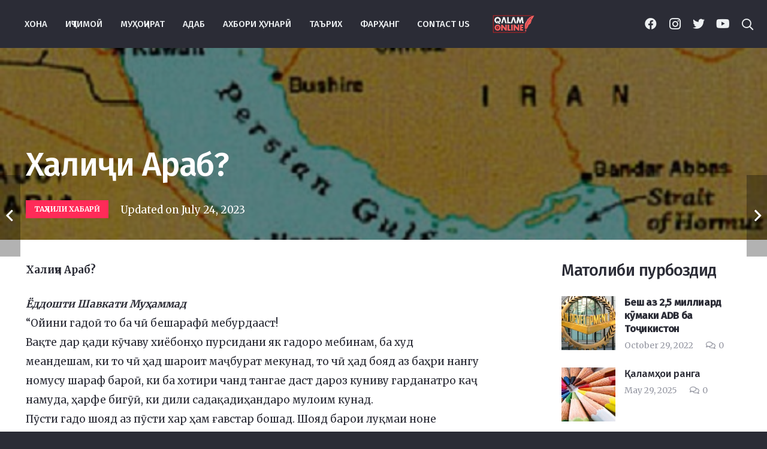

--- FILE ---
content_type: text/html; charset=UTF-8
request_url: https://qalamonline.net/%D1%85%D0%B0%D0%BB%D0%B8%D2%B7%D0%B8-%D0%B0%D1%80%D0%B0%D0%B1/
body_size: 24697
content:
<!DOCTYPE HTML>
<html lang="en-US" prefix="og: https://ogp.me/ns#">
<head>
	<meta charset="UTF-8">
	
<!-- Search Engine Optimization by Rank Math - https://rankmath.com/ -->
<title>Халиҷи Араб? - Qalamonlain</title>
<link data-rocket-preload as="style" href="https://fonts.googleapis.com/css?family=Fira%20Sans%3A500%7CMerriweather%3A400%2C700&#038;display=swap" rel="preload">
<link href="https://fonts.googleapis.com/css?family=Fira%20Sans%3A500%7CMerriweather%3A400%2C700&#038;display=swap" media="print" onload="this.media=&#039;all&#039;" rel="stylesheet">
<noscript data-wpr-hosted-gf-parameters=""><link rel="stylesheet" href="https://fonts.googleapis.com/css?family=Fira%20Sans%3A500%7CMerriweather%3A400%2C700&#038;display=swap"></noscript>
<meta name="description" content="Халиҷи Араб?"/>
<meta name="robots" content="index, follow, max-snippet:-1, max-video-preview:-1, max-image-preview:large"/>
<link rel="canonical" href="https://qalamonline.net/%d1%85%d0%b0%d0%bb%d0%b8%d2%b7%d0%b8-%d0%b0%d1%80%d0%b0%d0%b1/" />
<meta property="og:locale" content="en_US" />
<meta property="og:type" content="article" />
<meta property="og:title" content="Халиҷи Араб? - Qalamonlain" />
<meta property="og:description" content="Халиҷи Араб?" />
<meta property="og:url" content="https://qalamonline.net/%d1%85%d0%b0%d0%bb%d0%b8%d2%b7%d0%b8-%d0%b0%d1%80%d0%b0%d0%b1/" />
<meta property="og:site_name" content="Qalamonlain" />
<meta property="article:tag" content="Халиҷи Араб?" />
<meta property="article:section" content="Таҳлили хабарӣ" />
<meta property="og:image" content="https://qalamonline.net/wp-content/uploads/2023/07/karta_pz_3.jpg" />
<meta property="og:image:secure_url" content="https://qalamonline.net/wp-content/uploads/2023/07/karta_pz_3.jpg" />
<meta property="og:image:width" content="570" />
<meta property="og:image:height" content="357" />
<meta property="og:image:alt" content="Халиҷи Араб?" />
<meta property="og:image:type" content="image/jpeg" />
<meta property="article:published_time" content="2023-07-24T06:15:32+00:00" />
<meta name="twitter:card" content="summary_large_image" />
<meta name="twitter:title" content="Халиҷи Араб? - Qalamonlain" />
<meta name="twitter:description" content="Халиҷи Араб?" />
<meta name="twitter:image" content="https://qalamonline.net/wp-content/uploads/2023/07/karta_pz_3.jpg" />
<meta name="twitter:label1" content="Written by" />
<meta name="twitter:data1" content="user1" />
<meta name="twitter:label2" content="Time to read" />
<meta name="twitter:data2" content="1 minute" />
<script type="application/ld+json" class="rank-math-schema">{"@context":"https://schema.org","@graph":[{"@type":["Person","Organization"],"@id":"https://qalamonline.net/#person","name":"Qalamonlain"},{"@type":"WebSite","@id":"https://qalamonline.net/#website","url":"https://qalamonline.net","name":"Qalamonlain","publisher":{"@id":"https://qalamonline.net/#person"},"inLanguage":"en-US"},{"@type":"ImageObject","@id":"https://qalamonline.net/wp-content/uploads/2023/07/karta_pz_3.jpg","url":"https://qalamonline.net/wp-content/uploads/2023/07/karta_pz_3.jpg","width":"570","height":"357","caption":"\u0425\u0430\u043b\u0438\u04b7\u0438 \u0410\u0440\u0430\u0431?","inLanguage":"en-US"},{"@type":"WebPage","@id":"https://qalamonline.net/%d1%85%d0%b0%d0%bb%d0%b8%d2%b7%d0%b8-%d0%b0%d1%80%d0%b0%d0%b1/#webpage","url":"https://qalamonline.net/%d1%85%d0%b0%d0%bb%d0%b8%d2%b7%d0%b8-%d0%b0%d1%80%d0%b0%d0%b1/","name":"\u0425\u0430\u043b\u0438\u04b7\u0438 \u0410\u0440\u0430\u0431? - Qalamonlain","datePublished":"2023-07-24T06:15:32+00:00","dateModified":"2023-07-24T06:15:32+00:00","isPartOf":{"@id":"https://qalamonline.net/#website"},"primaryImageOfPage":{"@id":"https://qalamonline.net/wp-content/uploads/2023/07/karta_pz_3.jpg"},"inLanguage":"en-US"},{"@type":"Person","@id":"https://qalamonline.net/author/user1/","name":"user1","url":"https://qalamonline.net/author/user1/","image":{"@type":"ImageObject","@id":"https://secure.gravatar.com/avatar/20670a098300120c6d16538d5042c539feaf2dc85287fefc7b5e77617fa552d9?s=96&amp;d=mm&amp;r=g","url":"https://secure.gravatar.com/avatar/20670a098300120c6d16538d5042c539feaf2dc85287fefc7b5e77617fa552d9?s=96&amp;d=mm&amp;r=g","caption":"user1","inLanguage":"en-US"}},{"@type":"BlogPosting","headline":"\u0425\u0430\u043b\u0438\u04b7\u0438 \u0410\u0440\u0430\u0431? - Qalamonlain","keywords":"\u0425\u0430\u043b\u0438\u04b7\u0438 \u0410\u0440\u0430\u0431?","datePublished":"2023-07-24T06:15:32+00:00","dateModified":"2023-07-24T06:15:32+00:00","articleSection":"\u0422\u0430\u04b3\u043b\u0438\u043b\u0438 \u0445\u0430\u0431\u0430\u0440\u04e3","author":{"@id":"https://qalamonline.net/author/user1/","name":"user1"},"publisher":{"@id":"https://qalamonline.net/#person"},"description":"\u0425\u0430\u043b\u0438\u04b7\u0438 \u0410\u0440\u0430\u0431?","name":"\u0425\u0430\u043b\u0438\u04b7\u0438 \u0410\u0440\u0430\u0431? - Qalamonlain","@id":"https://qalamonline.net/%d1%85%d0%b0%d0%bb%d0%b8%d2%b7%d0%b8-%d0%b0%d1%80%d0%b0%d0%b1/#richSnippet","isPartOf":{"@id":"https://qalamonline.net/%d1%85%d0%b0%d0%bb%d0%b8%d2%b7%d0%b8-%d0%b0%d1%80%d0%b0%d0%b1/#webpage"},"image":{"@id":"https://qalamonline.net/wp-content/uploads/2023/07/karta_pz_3.jpg"},"inLanguage":"en-US","mainEntityOfPage":{"@id":"https://qalamonline.net/%d1%85%d0%b0%d0%bb%d0%b8%d2%b7%d0%b8-%d0%b0%d1%80%d0%b0%d0%b1/#webpage"}}]}</script>
<!-- /Rank Math WordPress SEO plugin -->

<link rel='dns-prefetch' href='//fonts.googleapis.com' />
<link rel='dns-prefetch' href='//www.googletagmanager.com' />
<link href='https://fonts.gstatic.com' crossorigin rel='preconnect' />
<link rel="alternate" type="application/rss+xml" title="Qalamonlain &raquo; Feed" href="https://qalamonline.net/feed/" />
<link rel="alternate" type="application/rss+xml" title="Qalamonlain &raquo; Comments Feed" href="https://qalamonline.net/comments/feed/" />
<link rel="alternate" type="application/rss+xml" title="Qalamonlain &raquo; Халиҷи Араб? Comments Feed" href="https://qalamonline.net/%d1%85%d0%b0%d0%bb%d0%b8%d2%b7%d0%b8-%d0%b0%d1%80%d0%b0%d0%b1/feed/" />
<link rel="alternate" title="oEmbed (JSON)" type="application/json+oembed" href="https://qalamonline.net/wp-json/oembed/1.0/embed?url=https%3A%2F%2Fqalamonline.net%2F%25d1%2585%25d0%25b0%25d0%25bb%25d0%25b8%25d2%25b7%25d0%25b8-%25d0%25b0%25d1%2580%25d0%25b0%25d0%25b1%2F" />
<link rel="alternate" title="oEmbed (XML)" type="text/xml+oembed" href="https://qalamonline.net/wp-json/oembed/1.0/embed?url=https%3A%2F%2Fqalamonline.net%2F%25d1%2585%25d0%25b0%25d0%25bb%25d0%25b8%25d2%25b7%25d0%25b8-%25d0%25b0%25d1%2580%25d0%25b0%25d0%25b1%2F&#038;format=xml" />
<meta name="viewport" content="width=device-width, initial-scale=1">
<meta name="SKYPE_TOOLBAR" content="SKYPE_TOOLBAR_PARSER_COMPATIBLE">
<meta name="theme-color" content="#2b2c36">
<meta property="og:title" content="Халиҷи Араб?">
<meta name="description" content="Халиҷи Араб?">
<meta name="robots" content="Халиҷи Араб?">
<meta property="og:url" content="https://qalamonline.net/%D1%85%D0%B0%D0%BB%D0%B8%D2%B7%D0%B8-%D0%B0%D1%80%D0%B0%D0%B1/">
<meta property="og:locale" content="en_US">
<meta property="og:site_name" content="Qalamonlain">
<meta property="og:type" content="article">
<meta property="og:image" content="https://qalamonline.net/wp-content/uploads/2023/07/karta_pz_3.jpg" itemprop="image">
<style id='wp-img-auto-sizes-contain-inline-css'>
img:is([sizes=auto i],[sizes^="auto," i]){contain-intrinsic-size:3000px 1500px}
/*# sourceURL=wp-img-auto-sizes-contain-inline-css */
</style>
<style id='wp-emoji-styles-inline-css'>

	img.wp-smiley, img.emoji {
		display: inline !important;
		border: none !important;
		box-shadow: none !important;
		height: 1em !important;
		width: 1em !important;
		margin: 0 0.07em !important;
		vertical-align: -0.1em !important;
		background: none !important;
		padding: 0 !important;
	}
/*# sourceURL=wp-emoji-styles-inline-css */
</style>
<style id='classic-theme-styles-inline-css'>
/*! This file is auto-generated */
.wp-block-button__link{color:#fff;background-color:#32373c;border-radius:9999px;box-shadow:none;text-decoration:none;padding:calc(.667em + 2px) calc(1.333em + 2px);font-size:1.125em}.wp-block-file__button{background:#32373c;color:#fff;text-decoration:none}
/*# sourceURL=/wp-includes/css/classic-themes.min.css */
</style>

<link data-minify="1" rel='stylesheet' id='us-theme-css' href='https://qalamonline.net/wp-content/cache/min/1/wp-content/uploads/us-assets/qalamonline.net.css?ver=1767609563' media='all' />
<link data-minify="1" rel='stylesheet' id='bsf-Defaults-css' href='https://qalamonline.net/wp-content/cache/min/1/wp-content/uploads/smile_fonts/Defaults/Defaults.css?ver=1767609563' media='all' />
<link rel="https://api.w.org/" href="https://qalamonline.net/wp-json/" /><link rel="alternate" title="JSON" type="application/json" href="https://qalamonline.net/wp-json/wp/v2/posts/12970" /><link rel="EditURI" type="application/rsd+xml" title="RSD" href="https://qalamonline.net/xmlrpc.php?rsd" />
<meta name="generator" content="WordPress 6.9" />
<link rel='shortlink' href='https://qalamonline.net/?p=12970' />
<meta name="generator" content="Site Kit by Google 1.171.0" />		<script type="text/javascript">
				(function(c,l,a,r,i,t,y){
					c[a]=c[a]||function(){(c[a].q=c[a].q||[]).push(arguments)};t=l.createElement(r);t.async=1;
					t.src="https://www.clarity.ms/tag/"+i+"?ref=wordpress";y=l.getElementsByTagName(r)[0];y.parentNode.insertBefore(t,y);
				})(window, document, "clarity", "script", "rkuy39hwt6");
		</script>
			<script type="text/javascript">
		//<![CDATA[
		function olint_prepare_all_external_links() {

			if( !document.links ) {
				document.links = document.getElementsByTagName('a');
			}
			var all_links                = document.links;
			var open_in_new_tab          = false;
			var open_external_in_new_tab = 'yes';
			var open_internal_in_new_tab = 'yes';

			// loop through all the links of current page.
			for( var current = 0; current < all_links.length; current++ ) {
				var current_link = all_links[current];
				open_in_new_tab  = false;

				//only work if current link does not have any onClick attribute.
				if( all_links[current].hasAttribute('onClick') == false ) {
					if('yes' == open_internal_in_new_tab){
						// open link in new tab if the web address starts with http or https, and refers to current domain.
						if( (current_link.href.search(/^http/) != -1) && ((current_link.href.search('qalamonline.net')) || (current_link.href.search(/^#/))) ){
							open_in_new_tab = true;
						}
					}
					if('yes' == open_external_in_new_tab){
						// open link in new tab if the web address starts with http or https, but does not refer to current domain.
						if( (current_link.href.search(/^http/) != -1) && (current_link.href.search('qalamonline.net') == -1)  && (current_link.href.search(/^#/) == -1) ){
							open_in_new_tab = true;
						}
					}

					//if open_in_new_tab is true, update onClick attribute of current link.
					if( open_in_new_tab == true ){
						all_links[current].setAttribute( 'onClick', 'javascript:window.open(\''+current_link.href+'\'); return false;' );
					}
					all_links[current].removeAttribute('target');
				}
			}
		}

		function olint_load_external_links_in_new_tab( function_name ){
			var olint_on_load = window.onload;

			if (typeof window.onload != 'function'){
				window.onload = function_name;
			} else {
				window.onload = function(){
					olint_on_load();
					function_name();
				}
			}
		}

		olint_load_external_links_in_new_tab( olint_prepare_all_external_links );

	//]]>
	</script>
			<script>
			if ( ! /Android|webOS|iPhone|iPad|iPod|BlackBerry|IEMobile|Opera Mini/i.test( navigator.userAgent ) ) {
				var root = document.getElementsByTagName( 'html' )[ 0 ]
				root.className += " no-touch";
			}
		</script>
		<meta name="generator" content="Powered by WPBakery Page Builder - drag and drop page builder for WordPress."/>
<meta name="generator" content="Powered by Slider Revolution 6.5.19 - responsive, Mobile-Friendly Slider Plugin for WordPress with comfortable drag and drop interface." />
<link rel="icon" href="https://qalamonline.net/wp-content/uploads/2022/10/ICON-100x150.png" sizes="32x32" />
<link rel="icon" href="https://qalamonline.net/wp-content/uploads/2022/10/ICON.png" sizes="192x192" />
<link rel="apple-touch-icon" href="https://qalamonline.net/wp-content/uploads/2022/10/ICON.png" />
<meta name="msapplication-TileImage" content="https://qalamonline.net/wp-content/uploads/2022/10/ICON.png" />
<script>function setREVStartSize(e){
			//window.requestAnimationFrame(function() {
				window.RSIW = window.RSIW===undefined ? window.innerWidth : window.RSIW;
				window.RSIH = window.RSIH===undefined ? window.innerHeight : window.RSIH;
				try {
					var pw = document.getElementById(e.c).parentNode.offsetWidth,
						newh;
					pw = pw===0 || isNaN(pw) ? window.RSIW : pw;
					e.tabw = e.tabw===undefined ? 0 : parseInt(e.tabw);
					e.thumbw = e.thumbw===undefined ? 0 : parseInt(e.thumbw);
					e.tabh = e.tabh===undefined ? 0 : parseInt(e.tabh);
					e.thumbh = e.thumbh===undefined ? 0 : parseInt(e.thumbh);
					e.tabhide = e.tabhide===undefined ? 0 : parseInt(e.tabhide);
					e.thumbhide = e.thumbhide===undefined ? 0 : parseInt(e.thumbhide);
					e.mh = e.mh===undefined || e.mh=="" || e.mh==="auto" ? 0 : parseInt(e.mh,0);
					if(e.layout==="fullscreen" || e.l==="fullscreen")
						newh = Math.max(e.mh,window.RSIH);
					else{
						e.gw = Array.isArray(e.gw) ? e.gw : [e.gw];
						for (var i in e.rl) if (e.gw[i]===undefined || e.gw[i]===0) e.gw[i] = e.gw[i-1];
						e.gh = e.el===undefined || e.el==="" || (Array.isArray(e.el) && e.el.length==0)? e.gh : e.el;
						e.gh = Array.isArray(e.gh) ? e.gh : [e.gh];
						for (var i in e.rl) if (e.gh[i]===undefined || e.gh[i]===0) e.gh[i] = e.gh[i-1];
											
						var nl = new Array(e.rl.length),
							ix = 0,
							sl;
						e.tabw = e.tabhide>=pw ? 0 : e.tabw;
						e.thumbw = e.thumbhide>=pw ? 0 : e.thumbw;
						e.tabh = e.tabhide>=pw ? 0 : e.tabh;
						e.thumbh = e.thumbhide>=pw ? 0 : e.thumbh;
						for (var i in e.rl) nl[i] = e.rl[i]<window.RSIW ? 0 : e.rl[i];
						sl = nl[0];
						for (var i in nl) if (sl>nl[i] && nl[i]>0) { sl = nl[i]; ix=i;}
						var m = pw>(e.gw[ix]+e.tabw+e.thumbw) ? 1 : (pw-(e.tabw+e.thumbw)) / (e.gw[ix]);
						newh =  (e.gh[ix] * m) + (e.tabh + e.thumbh);
					}
					var el = document.getElementById(e.c);
					if (el!==null && el) el.style.height = newh+"px";
					el = document.getElementById(e.c+"_wrapper");
					if (el!==null && el) {
						el.style.height = newh+"px";
						el.style.display = "block";
					}
				} catch(e){
					console.log("Failure at Presize of Slider:" + e)
				}
			//});
		  };</script>
<noscript><style> .wpb_animate_when_almost_visible { opacity: 1; }</style></noscript><noscript><style id="rocket-lazyload-nojs-css">.rll-youtube-player, [data-lazy-src]{display:none !important;}</style></noscript>		<style id="us-icon-fonts">@font-face{font-display:block;font-style:normal;font-family:"fontawesome";font-weight:900;src:url("https://qalamonline.net/wp-content/themes/Impreza/fonts/fa-solid-900.woff2?ver=8.11") format("woff2"),url("https://qalamonline.net/wp-content/themes/Impreza/fonts/fa-solid-900.woff?ver=8.11") format("woff")}.fas{font-family:"fontawesome";font-weight:900}@font-face{font-display:block;font-style:normal;font-family:"fontawesome";font-weight:400;src:url("https://qalamonline.net/wp-content/themes/Impreza/fonts/fa-regular-400.woff2?ver=8.11") format("woff2"),url("https://qalamonline.net/wp-content/themes/Impreza/fonts/fa-regular-400.woff?ver=8.11") format("woff")}.far{font-family:"fontawesome";font-weight:400}@font-face{font-display:block;font-style:normal;font-family:"fontawesome";font-weight:300;src:url("https://qalamonline.net/wp-content/themes/Impreza/fonts/fa-light-300.woff2?ver=8.11") format("woff2"),url("https://qalamonline.net/wp-content/themes/Impreza/fonts/fa-light-300.woff?ver=8.11") format("woff")}.fal{font-family:"fontawesome";font-weight:300}@font-face{font-display:block;font-style:normal;font-family:"Font Awesome 5 Duotone";font-weight:900;src:url("https://qalamonline.net/wp-content/themes/Impreza/fonts/fa-duotone-900.woff2?ver=8.11") format("woff2"),url("https://qalamonline.net/wp-content/themes/Impreza/fonts/fa-duotone-900.woff?ver=8.11") format("woff")}.fad{font-family:"Font Awesome 5 Duotone";font-weight:900}.fad{position:relative}.fad:before{position:absolute}.fad:after{opacity:0.4}@font-face{font-display:block;font-style:normal;font-family:"Font Awesome 5 Brands";font-weight:400;src:url("https://qalamonline.net/wp-content/themes/Impreza/fonts/fa-brands-400.woff2?ver=8.11") format("woff2"),url("https://qalamonline.net/wp-content/themes/Impreza/fonts/fa-brands-400.woff?ver=8.11") format("woff")}.fab{font-family:"Font Awesome 5 Brands";font-weight:400}@font-face{font-display:block;font-style:normal;font-family:"Material Icons";font-weight:400;src:url("https://qalamonline.net/wp-content/themes/Impreza/fonts/material-icons.woff2?ver=8.11") format("woff2"),url("https://qalamonline.net/wp-content/themes/Impreza/fonts/material-icons.woff?ver=8.11") format("woff")}.material-icons{font-family:"Material Icons";font-weight:400}</style>
				<style id="us-header-css"> .l-subheader.at_middle,.l-subheader.at_middle .w-dropdown-list,.l-subheader.at_middle .type_mobile .w-nav-list.level_1{background:var(--color-header-middle-bg);color:var(--color-header-middle-text)}.no-touch .l-subheader.at_middle a:hover,.no-touch .l-header.bg_transparent .l-subheader.at_middle .w-dropdown.opened a:hover{color:var(--color-header-middle-text-hover)}.l-header.bg_transparent:not(.sticky) .l-subheader.at_middle{background:var(--color-header-transparent-bg);color:var(--color-header-transparent-text)}.no-touch .l-header.bg_transparent:not(.sticky) .at_middle .w-cart-link:hover,.no-touch .l-header.bg_transparent:not(.sticky) .at_middle .w-text a:hover,.no-touch .l-header.bg_transparent:not(.sticky) .at_middle .w-html a:hover,.no-touch .l-header.bg_transparent:not(.sticky) .at_middle .w-nav>a:hover,.no-touch .l-header.bg_transparent:not(.sticky) .at_middle .w-menu a:hover,.no-touch .l-header.bg_transparent:not(.sticky) .at_middle .w-search>a:hover,.no-touch .l-header.bg_transparent:not(.sticky) .at_middle .w-dropdown a:hover,.no-touch .l-header.bg_transparent:not(.sticky) .at_middle .type_desktop .menu-item.level_1:hover>a{color:var(--color-header-transparent-text-hover)}.header_ver .l-header{background:var(--color-header-middle-bg);color:var(--color-header-middle-text)}@media (min-width:1367px){.hidden_for_default{display:none!important}.l-subheader.at_top{display:none}.l-subheader.at_bottom{display:none}.l-header{position:relative;z-index:111;width:100%}.l-subheader{margin:0 auto}.l-subheader.width_full{padding-left:1.5rem;padding-right:1.5rem}.l-subheader-h{display:flex;align-items:center;position:relative;margin:0 auto;height:inherit}.w-header-show{display:none}.l-header.pos_fixed{position:fixed;left:0}.l-header.pos_fixed:not(.notransition) .l-subheader{transition-property:transform,background,box-shadow,line-height,height;transition-duration:.3s;transition-timing-function:cubic-bezier(.78,.13,.15,.86)}.headerinpos_bottom.sticky_first_section .l-header.pos_fixed{position:fixed!important}.header_hor .l-header.sticky_auto_hide{transition:transform .3s cubic-bezier(.78,.13,.15,.86) .1s}.header_hor .l-header.sticky_auto_hide.down{transform:translateY(-110%)}.l-header.bg_transparent:not(.sticky) .l-subheader{box-shadow:none!important;background:none}.l-header.bg_transparent~.l-main .l-section.width_full.height_auto:first-of-type>.l-section-h{padding-top:0!important;padding-bottom:0!important}.l-header.pos_static.bg_transparent{position:absolute;left:0}.l-subheader.width_full .l-subheader-h{max-width:none!important}.l-header.shadow_thin .l-subheader.at_middle,.l-header.shadow_thin .l-subheader.at_bottom{box-shadow:0 1px 0 rgba(0,0,0,0.08)}.l-header.shadow_wide .l-subheader.at_middle,.l-header.shadow_wide .l-subheader.at_bottom{box-shadow:0 3px 5px -1px rgba(0,0,0,0.1),0 2px 1px -1px rgba(0,0,0,0.05)}.header_hor .l-subheader-cell>.w-cart{margin-left:0;margin-right:0}:root{--header-height:80px;--header-sticky-height:50px}.l-header:before{content:'80'}.l-header.sticky:before{content:'50'}.l-subheader.at_top{line-height:40px;height:40px}.l-header.sticky .l-subheader.at_top{line-height:40px;height:40px}.l-subheader.at_middle{line-height:80px;height:80px}.l-header.sticky .l-subheader.at_middle{line-height:50px;height:50px}.l-subheader.at_bottom{line-height:50px;height:50px}.l-header.sticky .l-subheader.at_bottom{line-height:50px;height:50px}.headerinpos_above .l-header.pos_fixed{overflow:hidden;transition:transform 0.3s;transform:translate3d(0,-100%,0)}.headerinpos_above .l-header.pos_fixed.sticky{overflow:visible;transform:none}.headerinpos_above .l-header.pos_fixed~.l-section>.l-section-h,.headerinpos_above .l-header.pos_fixed~.l-main .l-section:first-of-type>.l-section-h{padding-top:0!important}.headerinpos_below .l-header.pos_fixed:not(.sticky){position:absolute;top:100%}.headerinpos_below .l-header.pos_fixed~.l-main>.l-section:first-of-type>.l-section-h{padding-top:0!important}.headerinpos_below .l-header.pos_fixed~.l-main .l-section.full_height:nth-of-type(2){min-height:100vh}.headerinpos_below .l-header.pos_fixed~.l-main>.l-section:nth-of-type(2)>.l-section-h{padding-top:var(--header-height)}.headerinpos_bottom .l-header.pos_fixed:not(.sticky){position:absolute;top:100vh}.headerinpos_bottom .l-header.pos_fixed~.l-main>.l-section:first-of-type>.l-section-h{padding-top:0!important}.headerinpos_bottom .l-header.pos_fixed~.l-main>.l-section:first-of-type>.l-section-h{padding-bottom:var(--header-height)}.headerinpos_bottom .l-header.pos_fixed.bg_transparent~.l-main .l-section.valign_center:not(.height_auto):first-of-type>.l-section-h{top:calc( var(--header-height) / 2 )}.headerinpos_bottom .l-header.pos_fixed:not(.sticky) .w-cart-dropdown,.headerinpos_bottom .l-header.pos_fixed:not(.sticky) .w-nav.type_desktop .w-nav-list.level_2{bottom:100%;transform-origin:0 100%}.headerinpos_bottom .l-header.pos_fixed:not(.sticky) .w-nav.type_mobile.m_layout_dropdown .w-nav-list.level_1{top:auto;bottom:100%;box-shadow:var(--box-shadow-up)}.headerinpos_bottom .l-header.pos_fixed:not(.sticky) .w-nav.type_desktop .w-nav-list.level_3,.headerinpos_bottom .l-header.pos_fixed:not(.sticky) .w-nav.type_desktop .w-nav-list.level_4{top:auto;bottom:0;transform-origin:0 100%}.headerinpos_bottom .l-header.pos_fixed:not(.sticky) .w-dropdown-list{top:auto;bottom:-0.4em;padding-top:0.4em;padding-bottom:2.4em}.admin-bar .l-header.pos_static.bg_solid~.l-main .l-section.full_height:first-of-type{min-height:calc( 100vh - var(--header-height) - 32px )}.admin-bar .l-header.pos_fixed:not(.sticky_auto_hide)~.l-main .l-section.full_height:not(:first-of-type){min-height:calc( 100vh - var(--header-sticky-height) - 32px )}.admin-bar.headerinpos_below .l-header.pos_fixed~.l-main .l-section.full_height:nth-of-type(2){min-height:calc(100vh - 32px)}}@media (min-width:1025px) and (max-width:1366px){.hidden_for_default{display:none!important}.l-subheader.at_top{display:none}.l-subheader.at_bottom{display:none}.l-header{position:relative;z-index:111;width:100%}.l-subheader{margin:0 auto}.l-subheader.width_full{padding-left:1.5rem;padding-right:1.5rem}.l-subheader-h{display:flex;align-items:center;position:relative;margin:0 auto;height:inherit}.w-header-show{display:none}.l-header.pos_fixed{position:fixed;left:0}.l-header.pos_fixed:not(.notransition) .l-subheader{transition-property:transform,background,box-shadow,line-height,height;transition-duration:.3s;transition-timing-function:cubic-bezier(.78,.13,.15,.86)}.headerinpos_bottom.sticky_first_section .l-header.pos_fixed{position:fixed!important}.header_hor .l-header.sticky_auto_hide{transition:transform .3s cubic-bezier(.78,.13,.15,.86) .1s}.header_hor .l-header.sticky_auto_hide.down{transform:translateY(-110%)}.l-header.bg_transparent:not(.sticky) .l-subheader{box-shadow:none!important;background:none}.l-header.bg_transparent~.l-main .l-section.width_full.height_auto:first-of-type>.l-section-h{padding-top:0!important;padding-bottom:0!important}.l-header.pos_static.bg_transparent{position:absolute;left:0}.l-subheader.width_full .l-subheader-h{max-width:none!important}.l-header.shadow_thin .l-subheader.at_middle,.l-header.shadow_thin .l-subheader.at_bottom{box-shadow:0 1px 0 rgba(0,0,0,0.08)}.l-header.shadow_wide .l-subheader.at_middle,.l-header.shadow_wide .l-subheader.at_bottom{box-shadow:0 3px 5px -1px rgba(0,0,0,0.1),0 2px 1px -1px rgba(0,0,0,0.05)}.header_hor .l-subheader-cell>.w-cart{margin-left:0;margin-right:0}:root{--header-height:80px;--header-sticky-height:50px}.l-header:before{content:'80'}.l-header.sticky:before{content:'50'}.l-subheader.at_top{line-height:40px;height:40px}.l-header.sticky .l-subheader.at_top{line-height:40px;height:40px}.l-subheader.at_middle{line-height:80px;height:80px}.l-header.sticky .l-subheader.at_middle{line-height:50px;height:50px}.l-subheader.at_bottom{line-height:50px;height:50px}.l-header.sticky .l-subheader.at_bottom{line-height:50px;height:50px}.headerinpos_above .l-header.pos_fixed{overflow:hidden;transition:transform 0.3s;transform:translate3d(0,-100%,0)}.headerinpos_above .l-header.pos_fixed.sticky{overflow:visible;transform:none}.headerinpos_above .l-header.pos_fixed~.l-section>.l-section-h,.headerinpos_above .l-header.pos_fixed~.l-main .l-section:first-of-type>.l-section-h{padding-top:0!important}.headerinpos_below .l-header.pos_fixed:not(.sticky){position:absolute;top:100%}.headerinpos_below .l-header.pos_fixed~.l-main>.l-section:first-of-type>.l-section-h{padding-top:0!important}.headerinpos_below .l-header.pos_fixed~.l-main .l-section.full_height:nth-of-type(2){min-height:100vh}.headerinpos_below .l-header.pos_fixed~.l-main>.l-section:nth-of-type(2)>.l-section-h{padding-top:var(--header-height)}.headerinpos_bottom .l-header.pos_fixed:not(.sticky){position:absolute;top:100vh}.headerinpos_bottom .l-header.pos_fixed~.l-main>.l-section:first-of-type>.l-section-h{padding-top:0!important}.headerinpos_bottom .l-header.pos_fixed~.l-main>.l-section:first-of-type>.l-section-h{padding-bottom:var(--header-height)}.headerinpos_bottom .l-header.pos_fixed.bg_transparent~.l-main .l-section.valign_center:not(.height_auto):first-of-type>.l-section-h{top:calc( var(--header-height) / 2 )}.headerinpos_bottom .l-header.pos_fixed:not(.sticky) .w-cart-dropdown,.headerinpos_bottom .l-header.pos_fixed:not(.sticky) .w-nav.type_desktop .w-nav-list.level_2{bottom:100%;transform-origin:0 100%}.headerinpos_bottom .l-header.pos_fixed:not(.sticky) .w-nav.type_mobile.m_layout_dropdown .w-nav-list.level_1{top:auto;bottom:100%;box-shadow:var(--box-shadow-up)}.headerinpos_bottom .l-header.pos_fixed:not(.sticky) .w-nav.type_desktop .w-nav-list.level_3,.headerinpos_bottom .l-header.pos_fixed:not(.sticky) .w-nav.type_desktop .w-nav-list.level_4{top:auto;bottom:0;transform-origin:0 100%}.headerinpos_bottom .l-header.pos_fixed:not(.sticky) .w-dropdown-list{top:auto;bottom:-0.4em;padding-top:0.4em;padding-bottom:2.4em}.admin-bar .l-header.pos_static.bg_solid~.l-main .l-section.full_height:first-of-type{min-height:calc( 100vh - var(--header-height) - 32px )}.admin-bar .l-header.pos_fixed:not(.sticky_auto_hide)~.l-main .l-section.full_height:not(:first-of-type){min-height:calc( 100vh - var(--header-sticky-height) - 32px )}.admin-bar.headerinpos_below .l-header.pos_fixed~.l-main .l-section.full_height:nth-of-type(2){min-height:calc(100vh - 32px)}}@media (min-width:601px) and (max-width:1024px){.hidden_for_default{display:none!important}.l-subheader.at_top{display:none}.l-subheader.at_bottom{display:none}.l-header{position:relative;z-index:111;width:100%}.l-subheader{margin:0 auto}.l-subheader.width_full{padding-left:1.5rem;padding-right:1.5rem}.l-subheader-h{display:flex;align-items:center;position:relative;margin:0 auto;height:inherit}.w-header-show{display:none}.l-header.pos_fixed{position:fixed;left:0}.l-header.pos_fixed:not(.notransition) .l-subheader{transition-property:transform,background,box-shadow,line-height,height;transition-duration:.3s;transition-timing-function:cubic-bezier(.78,.13,.15,.86)}.headerinpos_bottom.sticky_first_section .l-header.pos_fixed{position:fixed!important}.header_hor .l-header.sticky_auto_hide{transition:transform .3s cubic-bezier(.78,.13,.15,.86) .1s}.header_hor .l-header.sticky_auto_hide.down{transform:translateY(-110%)}.l-header.bg_transparent:not(.sticky) .l-subheader{box-shadow:none!important;background:none}.l-header.bg_transparent~.l-main .l-section.width_full.height_auto:first-of-type>.l-section-h{padding-top:0!important;padding-bottom:0!important}.l-header.pos_static.bg_transparent{position:absolute;left:0}.l-subheader.width_full .l-subheader-h{max-width:none!important}.l-header.shadow_thin .l-subheader.at_middle,.l-header.shadow_thin .l-subheader.at_bottom{box-shadow:0 1px 0 rgba(0,0,0,0.08)}.l-header.shadow_wide .l-subheader.at_middle,.l-header.shadow_wide .l-subheader.at_bottom{box-shadow:0 3px 5px -1px rgba(0,0,0,0.1),0 2px 1px -1px rgba(0,0,0,0.05)}.header_hor .l-subheader-cell>.w-cart{margin-left:0;margin-right:0}:root{--header-height:60px;--header-sticky-height:50px}.l-header:before{content:'60'}.l-header.sticky:before{content:'50'}.l-subheader.at_top{line-height:36px;height:36px}.l-header.sticky .l-subheader.at_top{line-height:0px;height:0px;overflow:hidden}.l-subheader.at_middle{line-height:60px;height:60px}.l-header.sticky .l-subheader.at_middle{line-height:50px;height:50px}.l-subheader.at_bottom{line-height:50px;height:50px}.l-header.sticky .l-subheader.at_bottom{line-height:50px;height:50px}}@media (max-width:600px){.hidden_for_default{display:none!important}.l-subheader.at_top{display:none}.l-subheader.at_bottom{display:none}.l-header{position:relative;z-index:111;width:100%}.l-subheader{margin:0 auto}.l-subheader.width_full{padding-left:1.5rem;padding-right:1.5rem}.l-subheader-h{display:flex;align-items:center;position:relative;margin:0 auto;height:inherit}.w-header-show{display:none}.l-header.pos_fixed{position:fixed;left:0}.l-header.pos_fixed:not(.notransition) .l-subheader{transition-property:transform,background,box-shadow,line-height,height;transition-duration:.3s;transition-timing-function:cubic-bezier(.78,.13,.15,.86)}.headerinpos_bottom.sticky_first_section .l-header.pos_fixed{position:fixed!important}.header_hor .l-header.sticky_auto_hide{transition:transform .3s cubic-bezier(.78,.13,.15,.86) .1s}.header_hor .l-header.sticky_auto_hide.down{transform:translateY(-110%)}.l-header.bg_transparent:not(.sticky) .l-subheader{box-shadow:none!important;background:none}.l-header.bg_transparent~.l-main .l-section.width_full.height_auto:first-of-type>.l-section-h{padding-top:0!important;padding-bottom:0!important}.l-header.pos_static.bg_transparent{position:absolute;left:0}.l-subheader.width_full .l-subheader-h{max-width:none!important}.l-header.shadow_thin .l-subheader.at_middle,.l-header.shadow_thin .l-subheader.at_bottom{box-shadow:0 1px 0 rgba(0,0,0,0.08)}.l-header.shadow_wide .l-subheader.at_middle,.l-header.shadow_wide .l-subheader.at_bottom{box-shadow:0 3px 5px -1px rgba(0,0,0,0.1),0 2px 1px -1px rgba(0,0,0,0.05)}.header_hor .l-subheader-cell>.w-cart{margin-left:0;margin-right:0}:root{--header-height:60px;--header-sticky-height:60px}.l-header:before{content:'60'}.l-header.sticky:before{content:'60'}.l-subheader.at_top{line-height:40px;height:40px}.l-header.sticky .l-subheader.at_top{line-height:0px;height:0px;overflow:hidden}.l-subheader.at_middle{line-height:60px;height:60px}.l-header.sticky .l-subheader.at_middle{line-height:60px;height:60px}.l-subheader.at_bottom{line-height:50px;height:50px}.l-header.sticky .l-subheader.at_bottom{line-height:50px;height:50px}}@media (min-width:1367px){.ush_image_1{height:35px!important}.l-header.sticky .ush_image_1{height:35px!important}}@media (min-width:1025px) and (max-width:1366px){.ush_image_1{height:30px!important}.l-header.sticky .ush_image_1{height:30px!important}}@media (min-width:601px) and (max-width:1024px){.ush_image_1{height:25px!important}.l-header.sticky .ush_image_1{height:25px!important}}@media (max-width:600px){.ush_image_1{height:20px!important}.l-header.sticky .ush_image_1{height:20px!important}}.header_hor .ush_menu_1.type_desktop .menu-item.level_1>a:not(.w-btn){padding-left:15px;padding-right:15px}.header_hor .ush_menu_1.type_desktop .menu-item.level_1>a.w-btn{margin-left:15px;margin-right:15px}.header_hor .ush_menu_1.type_desktop.align-edges>.w-nav-list.level_1{margin-left:-15px;margin-right:-15px}.header_ver .ush_menu_1.type_desktop .menu-item.level_1>a:not(.w-btn){padding-top:15px;padding-bottom:15px}.header_ver .ush_menu_1.type_desktop .menu-item.level_1>a.w-btn{margin-top:15px;margin-bottom:15px}.ush_menu_1.type_desktop .menu-item:not(.level_1){font-size:15px}.ush_menu_1.type_mobile .w-nav-anchor.level_1,.ush_menu_1.type_mobile .w-nav-anchor.level_1 + .w-nav-arrow{font-size:20px}.ush_menu_1.type_mobile .w-nav-anchor:not(.level_1),.ush_menu_1.type_mobile .w-nav-anchor:not(.level_1) + .w-nav-arrow{font-size:15px}@media (min-width:1367px){.ush_menu_1 .w-nav-icon{font-size:20px}}@media (min-width:1025px) and (max-width:1366px){.ush_menu_1 .w-nav-icon{font-size:20px}}@media (min-width:601px) and (max-width:1024px){.ush_menu_1 .w-nav-icon{font-size:20px}}@media (max-width:600px){.ush_menu_1 .w-nav-icon{font-size:20px}}.ush_menu_1 .w-nav-icon>div{border-width:3px}@media screen and (max-width:299px){.w-nav.ush_menu_1>.w-nav-list.level_1{display:none}.ush_menu_1 .w-nav-control{display:block}}.ush_menu_1 .menu-item.level_1>a:not(.w-btn):focus,.no-touch .ush_menu_1 .menu-item.level_1.opened>a:not(.w-btn),.no-touch .ush_menu_1 .menu-item.level_1:hover>a:not(.w-btn){background:#ffffff;color:var(--color-header-middle-text-hover)}.ush_menu_1 .menu-item.level_1.current-menu-item>a:not(.w-btn),.ush_menu_1 .menu-item.level_1.current-menu-ancestor>a:not(.w-btn),.ush_menu_1 .menu-item.level_1.current-page-ancestor>a:not(.w-btn){background:transparent;color:var(--color-header-middle-text-hover)}.l-header.bg_transparent:not(.sticky) .ush_menu_1.type_desktop .menu-item.level_1.current-menu-item>a:not(.w-btn),.l-header.bg_transparent:not(.sticky) .ush_menu_1.type_desktop .menu-item.level_1.current-menu-ancestor>a:not(.w-btn),.l-header.bg_transparent:not(.sticky) .ush_menu_1.type_desktop .menu-item.level_1.current-page-ancestor>a:not(.w-btn){background:transparent;color:var(--color-header-transparent-text-hover)}.ush_menu_1 .w-nav-list:not(.level_1){background:var(--color-content-bg);color:var(--color-content-text)}.no-touch .ush_menu_1 .menu-item:not(.level_1)>a:focus,.no-touch .ush_menu_1 .menu-item:not(.level_1):hover>a{background:transparent;color:var(--color-content-link-hover)}.ush_menu_1 .menu-item:not(.level_1).current-menu-item>a,.ush_menu_1 .menu-item:not(.level_1).current-menu-ancestor>a,.ush_menu_1 .menu-item:not(.level_1).current-page-ancestor>a{background:transparent;color:var(--color-content-link)}.header_hor .ush_menu_2.type_desktop .menu-item.level_1>a:not(.w-btn){padding-left:15px;padding-right:15px}.header_hor .ush_menu_2.type_desktop .menu-item.level_1>a.w-btn{margin-left:15px;margin-right:15px}.header_hor .ush_menu_2.type_desktop.align-edges>.w-nav-list.level_1{margin-left:-15px;margin-right:-15px}.header_ver .ush_menu_2.type_desktop .menu-item.level_1>a:not(.w-btn){padding-top:15px;padding-bottom:15px}.header_ver .ush_menu_2.type_desktop .menu-item.level_1>a.w-btn{margin-top:15px;margin-bottom:15px}.ush_menu_2.type_desktop .menu-item:not(.level_1){font-size:15px}.ush_menu_2.type_mobile .w-nav-anchor.level_1,.ush_menu_2.type_mobile .w-nav-anchor.level_1 + .w-nav-arrow{font-size:20px}.ush_menu_2.type_mobile .w-nav-anchor:not(.level_1),.ush_menu_2.type_mobile .w-nav-anchor:not(.level_1) + .w-nav-arrow{font-size:15px}@media (min-width:1367px){.ush_menu_2 .w-nav-icon{font-size:24px}}@media (min-width:1025px) and (max-width:1366px){.ush_menu_2 .w-nav-icon{font-size:24px}}@media (min-width:601px) and (max-width:1024px){.ush_menu_2 .w-nav-icon{font-size:24px}}@media (max-width:600px){.ush_menu_2 .w-nav-icon{font-size:24px}}.ush_menu_2 .w-nav-icon>div{border-width:3px}@media screen and (max-width:1999px){.w-nav.ush_menu_2>.w-nav-list.level_1{display:none}.ush_menu_2 .w-nav-control{display:block}}.ush_menu_2 .menu-item.level_1>a:not(.w-btn):focus,.no-touch .ush_menu_2 .menu-item.level_1.opened>a:not(.w-btn),.no-touch .ush_menu_2 .menu-item.level_1:hover>a:not(.w-btn){background:#ffffff;color:#ff2b58}.ush_menu_2 .menu-item.level_1.current-menu-item>a:not(.w-btn),.ush_menu_2 .menu-item.level_1.current-menu-ancestor>a:not(.w-btn),.ush_menu_2 .menu-item.level_1.current-page-ancestor>a:not(.w-btn){background:transparent;color:#ff2b58}.l-header.bg_transparent:not(.sticky) .ush_menu_2.type_desktop .menu-item.level_1.current-menu-item>a:not(.w-btn),.l-header.bg_transparent:not(.sticky) .ush_menu_2.type_desktop .menu-item.level_1.current-menu-ancestor>a:not(.w-btn),.l-header.bg_transparent:not(.sticky) .ush_menu_2.type_desktop .menu-item.level_1.current-page-ancestor>a:not(.w-btn){background:transparent;color:#ff2b58}.ush_menu_2 .w-nav-list:not(.level_1){background:#ffffff;color:#2b2c36}.no-touch .ush_menu_2 .menu-item:not(.level_1)>a:focus,.no-touch .ush_menu_2 .menu-item:not(.level_1):hover>a{background:#f2f4f5;color:#ff2b58}.ush_menu_2 .menu-item:not(.level_1).current-menu-item>a,.ush_menu_2 .menu-item:not(.level_1).current-menu-ancestor>a,.ush_menu_2 .menu-item:not(.level_1).current-page-ancestor>a{background:transparent;color:#ff2b58}.ush_search_1 .w-search-form{background:var(--color-content-bg);color:var(--color-content-text)}@media (min-width:1367px){.ush_search_1.layout_simple{max-width:600px}.ush_search_1.layout_modern.active{width:600px}.ush_search_1{font-size:19px}}@media (min-width:1025px) and (max-width:1366px){.ush_search_1.layout_simple{max-width:250px}.ush_search_1.layout_modern.active{width:250px}.ush_search_1{font-size:19px}}@media (min-width:601px) and (max-width:1024px){.ush_search_1.layout_simple{max-width:35vw}.ush_search_1.layout_modern.active{width:35vw}.ush_search_1{font-size:20px}}@media (max-width:600px){.ush_search_1{font-size:22px}}.ush_socials_1 .w-socials-list{margin:-0px}.ush_socials_1 .w-socials-item{padding:0px}.ush_menu_1{font-family:var(--font-h1)!important;font-weight:500!important;text-transform:uppercase!important;font-size:15px!important}.ush_search_1{margin-right:-1.5rem!important}.ush_socials_1{font-size:20px!important}.ush_menu_2{font-size:15px!important;font-family:var(--font-h1)!important;font-weight:500!important;text-transform:uppercase!important}@media (min-width:1025px) and (max-width:1366px){.ush_search_1{margin-right:-0.8rem!important}}@media (min-width:601px) and (max-width:1024px){.ush_search_1{margin-right:-0.8rem!important}.ush_socials_1{font-size:18px!important}}@media (max-width:600px){.ush_search_1{margin-right:-0.8rem!important}.ush_socials_1{font-size:16px!important}}</style>
		<!-- Google tag (gtag.js) -->
<script async src="https://www.googletagmanager.com/gtag/js?id=UA-249371191-1"></script>
<script>
  window.dataLayer = window.dataLayer || [];
  function gtag(){dataLayer.push(arguments);}
  gtag('js', new Date());

  gtag('config', 'UA-249371191-1');
</script>
<meta name="msvalidate.01" content="8AADDCC414AD62093605BEF48578C7BB" />
<!-- Clarity tracking code for https://qalamonline.net/ -->
<script>
    (function(c,l,a,r,i,t,y){
        c[a]=c[a]||function(){(c[a].q=c[a].q||[]).push(arguments)};
        t=l.createElement(r);t.async=1;t.src="https://www.clarity.ms/tag/"+i+"?ref=bwt";
        y=l.getElementsByTagName(r)[0];y.parentNode.insertBefore(t,y);
    })(window, document, "clarity", "script", "rkuy39hwt6");
</script>
<!-- Google tag (gtag.js) -->
<script async src="https://www.googletagmanager.com/gtag/js?id=G-3LGB24KQE7"></script>
<script>
  window.dataLayer = window.dataLayer || [];
  function gtag(){dataLayer.push(arguments);}
  gtag('js', new Date());

  gtag('config', 'G-3LGB24KQE7');
</script><style id="us-design-options-css">.us_custom_060234f3{font-size:calc(2.5rem + 1vw)!important}.us_custom_6a3e1365{font-weight:700!important;text-transform:uppercase!important;font-size:0.7rem!important}.us_custom_ea2be81a{font-size:0.9rem!important}.us_custom_147fe1a5{max-width:300px!important;margin-left:auto!important}.us_custom_14fc538c{font-size:1.4rem!important}</style><style id='global-styles-inline-css'>
:root{--wp--preset--aspect-ratio--square: 1;--wp--preset--aspect-ratio--4-3: 4/3;--wp--preset--aspect-ratio--3-4: 3/4;--wp--preset--aspect-ratio--3-2: 3/2;--wp--preset--aspect-ratio--2-3: 2/3;--wp--preset--aspect-ratio--16-9: 16/9;--wp--preset--aspect-ratio--9-16: 9/16;--wp--preset--color--black: #000000;--wp--preset--color--cyan-bluish-gray: #abb8c3;--wp--preset--color--white: #ffffff;--wp--preset--color--pale-pink: #f78da7;--wp--preset--color--vivid-red: #cf2e2e;--wp--preset--color--luminous-vivid-orange: #ff6900;--wp--preset--color--luminous-vivid-amber: #fcb900;--wp--preset--color--light-green-cyan: #7bdcb5;--wp--preset--color--vivid-green-cyan: #00d084;--wp--preset--color--pale-cyan-blue: #8ed1fc;--wp--preset--color--vivid-cyan-blue: #0693e3;--wp--preset--color--vivid-purple: #9b51e0;--wp--preset--gradient--vivid-cyan-blue-to-vivid-purple: linear-gradient(135deg,rgb(6,147,227) 0%,rgb(155,81,224) 100%);--wp--preset--gradient--light-green-cyan-to-vivid-green-cyan: linear-gradient(135deg,rgb(122,220,180) 0%,rgb(0,208,130) 100%);--wp--preset--gradient--luminous-vivid-amber-to-luminous-vivid-orange: linear-gradient(135deg,rgb(252,185,0) 0%,rgb(255,105,0) 100%);--wp--preset--gradient--luminous-vivid-orange-to-vivid-red: linear-gradient(135deg,rgb(255,105,0) 0%,rgb(207,46,46) 100%);--wp--preset--gradient--very-light-gray-to-cyan-bluish-gray: linear-gradient(135deg,rgb(238,238,238) 0%,rgb(169,184,195) 100%);--wp--preset--gradient--cool-to-warm-spectrum: linear-gradient(135deg,rgb(74,234,220) 0%,rgb(151,120,209) 20%,rgb(207,42,186) 40%,rgb(238,44,130) 60%,rgb(251,105,98) 80%,rgb(254,248,76) 100%);--wp--preset--gradient--blush-light-purple: linear-gradient(135deg,rgb(255,206,236) 0%,rgb(152,150,240) 100%);--wp--preset--gradient--blush-bordeaux: linear-gradient(135deg,rgb(254,205,165) 0%,rgb(254,45,45) 50%,rgb(107,0,62) 100%);--wp--preset--gradient--luminous-dusk: linear-gradient(135deg,rgb(255,203,112) 0%,rgb(199,81,192) 50%,rgb(65,88,208) 100%);--wp--preset--gradient--pale-ocean: linear-gradient(135deg,rgb(255,245,203) 0%,rgb(182,227,212) 50%,rgb(51,167,181) 100%);--wp--preset--gradient--electric-grass: linear-gradient(135deg,rgb(202,248,128) 0%,rgb(113,206,126) 100%);--wp--preset--gradient--midnight: linear-gradient(135deg,rgb(2,3,129) 0%,rgb(40,116,252) 100%);--wp--preset--font-size--small: 13px;--wp--preset--font-size--medium: 20px;--wp--preset--font-size--large: 36px;--wp--preset--font-size--x-large: 42px;--wp--preset--spacing--20: 0.44rem;--wp--preset--spacing--30: 0.67rem;--wp--preset--spacing--40: 1rem;--wp--preset--spacing--50: 1.5rem;--wp--preset--spacing--60: 2.25rem;--wp--preset--spacing--70: 3.38rem;--wp--preset--spacing--80: 5.06rem;--wp--preset--shadow--natural: 6px 6px 9px rgba(0, 0, 0, 0.2);--wp--preset--shadow--deep: 12px 12px 50px rgba(0, 0, 0, 0.4);--wp--preset--shadow--sharp: 6px 6px 0px rgba(0, 0, 0, 0.2);--wp--preset--shadow--outlined: 6px 6px 0px -3px rgb(255, 255, 255), 6px 6px rgb(0, 0, 0);--wp--preset--shadow--crisp: 6px 6px 0px rgb(0, 0, 0);}:where(.is-layout-flex){gap: 0.5em;}:where(.is-layout-grid){gap: 0.5em;}body .is-layout-flex{display: flex;}.is-layout-flex{flex-wrap: wrap;align-items: center;}.is-layout-flex > :is(*, div){margin: 0;}body .is-layout-grid{display: grid;}.is-layout-grid > :is(*, div){margin: 0;}:where(.wp-block-columns.is-layout-flex){gap: 2em;}:where(.wp-block-columns.is-layout-grid){gap: 2em;}:where(.wp-block-post-template.is-layout-flex){gap: 1.25em;}:where(.wp-block-post-template.is-layout-grid){gap: 1.25em;}.has-black-color{color: var(--wp--preset--color--black) !important;}.has-cyan-bluish-gray-color{color: var(--wp--preset--color--cyan-bluish-gray) !important;}.has-white-color{color: var(--wp--preset--color--white) !important;}.has-pale-pink-color{color: var(--wp--preset--color--pale-pink) !important;}.has-vivid-red-color{color: var(--wp--preset--color--vivid-red) !important;}.has-luminous-vivid-orange-color{color: var(--wp--preset--color--luminous-vivid-orange) !important;}.has-luminous-vivid-amber-color{color: var(--wp--preset--color--luminous-vivid-amber) !important;}.has-light-green-cyan-color{color: var(--wp--preset--color--light-green-cyan) !important;}.has-vivid-green-cyan-color{color: var(--wp--preset--color--vivid-green-cyan) !important;}.has-pale-cyan-blue-color{color: var(--wp--preset--color--pale-cyan-blue) !important;}.has-vivid-cyan-blue-color{color: var(--wp--preset--color--vivid-cyan-blue) !important;}.has-vivid-purple-color{color: var(--wp--preset--color--vivid-purple) !important;}.has-black-background-color{background-color: var(--wp--preset--color--black) !important;}.has-cyan-bluish-gray-background-color{background-color: var(--wp--preset--color--cyan-bluish-gray) !important;}.has-white-background-color{background-color: var(--wp--preset--color--white) !important;}.has-pale-pink-background-color{background-color: var(--wp--preset--color--pale-pink) !important;}.has-vivid-red-background-color{background-color: var(--wp--preset--color--vivid-red) !important;}.has-luminous-vivid-orange-background-color{background-color: var(--wp--preset--color--luminous-vivid-orange) !important;}.has-luminous-vivid-amber-background-color{background-color: var(--wp--preset--color--luminous-vivid-amber) !important;}.has-light-green-cyan-background-color{background-color: var(--wp--preset--color--light-green-cyan) !important;}.has-vivid-green-cyan-background-color{background-color: var(--wp--preset--color--vivid-green-cyan) !important;}.has-pale-cyan-blue-background-color{background-color: var(--wp--preset--color--pale-cyan-blue) !important;}.has-vivid-cyan-blue-background-color{background-color: var(--wp--preset--color--vivid-cyan-blue) !important;}.has-vivid-purple-background-color{background-color: var(--wp--preset--color--vivid-purple) !important;}.has-black-border-color{border-color: var(--wp--preset--color--black) !important;}.has-cyan-bluish-gray-border-color{border-color: var(--wp--preset--color--cyan-bluish-gray) !important;}.has-white-border-color{border-color: var(--wp--preset--color--white) !important;}.has-pale-pink-border-color{border-color: var(--wp--preset--color--pale-pink) !important;}.has-vivid-red-border-color{border-color: var(--wp--preset--color--vivid-red) !important;}.has-luminous-vivid-orange-border-color{border-color: var(--wp--preset--color--luminous-vivid-orange) !important;}.has-luminous-vivid-amber-border-color{border-color: var(--wp--preset--color--luminous-vivid-amber) !important;}.has-light-green-cyan-border-color{border-color: var(--wp--preset--color--light-green-cyan) !important;}.has-vivid-green-cyan-border-color{border-color: var(--wp--preset--color--vivid-green-cyan) !important;}.has-pale-cyan-blue-border-color{border-color: var(--wp--preset--color--pale-cyan-blue) !important;}.has-vivid-cyan-blue-border-color{border-color: var(--wp--preset--color--vivid-cyan-blue) !important;}.has-vivid-purple-border-color{border-color: var(--wp--preset--color--vivid-purple) !important;}.has-vivid-cyan-blue-to-vivid-purple-gradient-background{background: var(--wp--preset--gradient--vivid-cyan-blue-to-vivid-purple) !important;}.has-light-green-cyan-to-vivid-green-cyan-gradient-background{background: var(--wp--preset--gradient--light-green-cyan-to-vivid-green-cyan) !important;}.has-luminous-vivid-amber-to-luminous-vivid-orange-gradient-background{background: var(--wp--preset--gradient--luminous-vivid-amber-to-luminous-vivid-orange) !important;}.has-luminous-vivid-orange-to-vivid-red-gradient-background{background: var(--wp--preset--gradient--luminous-vivid-orange-to-vivid-red) !important;}.has-very-light-gray-to-cyan-bluish-gray-gradient-background{background: var(--wp--preset--gradient--very-light-gray-to-cyan-bluish-gray) !important;}.has-cool-to-warm-spectrum-gradient-background{background: var(--wp--preset--gradient--cool-to-warm-spectrum) !important;}.has-blush-light-purple-gradient-background{background: var(--wp--preset--gradient--blush-light-purple) !important;}.has-blush-bordeaux-gradient-background{background: var(--wp--preset--gradient--blush-bordeaux) !important;}.has-luminous-dusk-gradient-background{background: var(--wp--preset--gradient--luminous-dusk) !important;}.has-pale-ocean-gradient-background{background: var(--wp--preset--gradient--pale-ocean) !important;}.has-electric-grass-gradient-background{background: var(--wp--preset--gradient--electric-grass) !important;}.has-midnight-gradient-background{background: var(--wp--preset--gradient--midnight) !important;}.has-small-font-size{font-size: var(--wp--preset--font-size--small) !important;}.has-medium-font-size{font-size: var(--wp--preset--font-size--medium) !important;}.has-large-font-size{font-size: var(--wp--preset--font-size--large) !important;}.has-x-large-font-size{font-size: var(--wp--preset--font-size--x-large) !important;}
/*# sourceURL=global-styles-inline-css */
</style>
<link data-minify="1" rel='stylesheet' id='rs-plugin-settings-css' href='https://qalamonline.net/wp-content/cache/min/1/wp-content/plugins/revslider/public/assets/css/rs6.css?ver=1767609563' media='all' />
<style id='rs-plugin-settings-inline-css'>
#rs-demo-id {}
/*# sourceURL=rs-plugin-settings-inline-css */
</style>
<meta name="generator" content="WP Rocket 3.20.2" data-wpr-features="wpr_minify_js wpr_lazyload_images wpr_minify_css wpr_cdn wpr_preload_links wpr_desktop" /></head>
<body class="wp-singular post-template-default single single-post postid-12970 single-format-standard wp-theme-Impreza l-body Impreza_8.11 us-core_8.11 header_hor rounded_none headerinpos_top state_default wpb-js-composer js-comp-ver-6.8.0 vc_responsive" itemscope itemtype="https://schema.org/WebPage">

<div data-rocket-location-hash="ea5374e7940a95abdf39dffca3bbfbb1" class="l-canvas type_boxed">
	<header data-rocket-location-hash="96db0409f9e9618bf8077bfb9a650471" id="page-header" class="l-header pos_static shadow_none bg_solid id_7335" itemscope itemtype="https://schema.org/WPHeader"><div data-rocket-location-hash="a1dbb93d25b597d4c5e1bf2f5228c456" class="l-subheader at_middle width_full"><div class="l-subheader-h"><div class="l-subheader-cell at_left"><div class="w-image ush_image_1"><div class="w-image-h"><img width="2142" height="917" src="data:image/svg+xml,%3Csvg%20xmlns='http://www.w3.org/2000/svg'%20viewBox='0%200%202142%20917'%3E%3C/svg%3E" class="attachment-full size-full" alt="" decoding="async" fetchpriority="high" data-lazy-srcset="https://qalamonline.net/wp-content/uploads/2018/04/QALAMLOG.png 2142w, https://qalamonline.net/wp-content/uploads/2018/04/QALAMLOG-300x128.png 300w, https://qalamonline.net/wp-content/uploads/2018/04/QALAMLOG-1024x438.png 1024w" data-lazy-sizes="(max-width: 2142px) 100vw, 2142px" data-lazy-src="https://qalamonline.net/wp-content/uploads/2018/04/QALAMLOG.png" /><noscript><img width="2142" height="917" src="https://qalamonline.net/wp-content/uploads/2018/04/QALAMLOG.png" class="attachment-full size-full" alt="" decoding="async" fetchpriority="high" srcset="https://qalamonline.net/wp-content/uploads/2018/04/QALAMLOG.png 2142w, https://qalamonline.net/wp-content/uploads/2018/04/QALAMLOG-300x128.png 300w, https://qalamonline.net/wp-content/uploads/2018/04/QALAMLOG-1024x438.png 1024w" sizes="(max-width: 2142px) 100vw, 2142px" /></noscript></div></div><nav class="w-nav type_desktop hidden_for_tablets hidden_for_mobiles ush_menu_1 height_full dropdown_opacity m_align_left m_layout_dropdown" itemscope itemtype="https://schema.org/SiteNavigationElement"><a class="w-nav-control" aria-label="Menu" href="#"><div class="w-nav-icon"><div></div></div></a><ul class="w-nav-list level_1 hide_for_mobiles hover_simple"><li id="menu-item-8911" class="menu-item menu-item-type-custom menu-item-object-custom menu-item-home w-nav-item level_1 menu-item-8911"><a class="w-nav-anchor level_1" href="https://qalamonline.net/"><span class="w-nav-title">Хона</span><span class="w-nav-arrow"></span></a></li><li id="menu-item-8898" class="menu-item menu-item-type-taxonomy menu-item-object-category current-post-ancestor menu-item-has-children w-nav-item level_1 menu-item-8898"><a class="w-nav-anchor level_1" href="https://qalamonline.net/category/social/"><span class="w-nav-title">Иҷтимоӣ</span><span class="w-nav-arrow"></span></a><ul class="w-nav-list level_2"><li id="menu-item-8899" class="menu-item menu-item-type-taxonomy menu-item-object-category w-nav-item level_2 menu-item-8899"><a class="w-nav-anchor level_2" href="https://qalamonline.net/category/social/regional-news/"><span class="w-nav-title">Ахбори минтақа</span><span class="w-nav-arrow"></span></a></li><li id="menu-item-8900" class="menu-item menu-item-type-taxonomy menu-item-object-category current-post-ancestor current-menu-parent current-post-parent w-nav-item level_2 menu-item-8900"><a class="w-nav-anchor level_2" href="https://qalamonline.net/category/social/news-analysis/"><span class="w-nav-title">Таҳлили хабарӣ</span><span class="w-nav-arrow"></span></a></li><li id="menu-item-8901" class="menu-item menu-item-type-taxonomy menu-item-object-category w-nav-item level_2 menu-item-8901"><a class="w-nav-anchor level_2" href="https://qalamonline.net/category/social/newsletter/"><span class="w-nav-title">Хабарнома</span><span class="w-nav-arrow"></span></a></li></ul></li><li id="menu-item-8902" class="menu-item menu-item-type-taxonomy menu-item-object-category menu-item-has-children w-nav-item level_1 menu-item-8902"><a class="w-nav-anchor level_1" href="https://qalamonline.net/category/emigration/"><span class="w-nav-title">Муҳоҷират</span><span class="w-nav-arrow"></span></a><ul class="w-nav-list level_2"><li id="menu-item-8903" class="menu-item menu-item-type-taxonomy menu-item-object-category w-nav-item level_2 menu-item-8903"><a class="w-nav-anchor level_2" href="https://qalamonline.net/category/emigration/migration-culture/"><span class="w-nav-title">Фарҳанги муҳоҷират</span><span class="w-nav-arrow"></span></a></li><li id="menu-item-8904" class="menu-item menu-item-type-taxonomy menu-item-object-category w-nav-item level_2 menu-item-8904"><a class="w-nav-anchor level_2" href="https://qalamonline.net/category/emigration/immigrant-news/"><span class="w-nav-title">Хабарномаи муҳоҷир</span><span class="w-nav-arrow"></span></a></li><li id="menu-item-8905" class="menu-item menu-item-type-taxonomy menu-item-object-category w-nav-item level_2 menu-item-8905"><a class="w-nav-anchor level_2" href="https://qalamonline.net/category/emigration/immigrant-rights/"><span class="w-nav-title">Ҳуқуқи муҳоҷир</span><span class="w-nav-arrow"></span></a></li></ul></li><li id="menu-item-8907" class="menu-item menu-item-type-taxonomy menu-item-object-category w-nav-item level_1 menu-item-8907"><a class="w-nav-anchor level_1" href="https://qalamonline.net/category/adab/"><span class="w-nav-title">Адаб</span><span class="w-nav-arrow"></span></a></li><li id="menu-item-8908" class="menu-item menu-item-type-taxonomy menu-item-object-category w-nav-item level_1 menu-item-8908"><a class="w-nav-anchor level_1" href="https://qalamonline.net/category/craft-news/"><span class="w-nav-title">Ахбори ҳунарӣ</span><span class="w-nav-arrow"></span></a></li><li id="menu-item-8909" class="menu-item menu-item-type-taxonomy menu-item-object-category w-nav-item level_1 menu-item-8909"><a class="w-nav-anchor level_1" href="https://qalamonline.net/category/history/"><span class="w-nav-title">Таърих</span><span class="w-nav-arrow"></span></a></li><li id="menu-item-8910" class="menu-item menu-item-type-taxonomy menu-item-object-category menu-item-has-children w-nav-item level_1 menu-item-8910"><a class="w-nav-anchor level_1" href="https://qalamonline.net/category/culture/"><span class="w-nav-title">Фарҳанг</span><span class="w-nav-arrow"></span></a></li><li id="menu-item-9348" class="menu-item menu-item-type-post_type menu-item-object-page w-nav-item level_1 menu-item-9348"><a class="w-nav-anchor level_1" href="https://qalamonline.net/contact-us/"><span class="w-nav-title">Contact Us</span><span class="w-nav-arrow"></span></a></li><li class="w-nav-close"></li></ul><div class="w-nav-options hidden" onclick='return {&quot;mobileWidth&quot;:300,&quot;mobileBehavior&quot;:1}'></div></nav></div><div class="l-subheader-cell at_center"></div><div class="l-subheader-cell at_right"><div class="w-socials hidden_for_mobiles ush_socials_1 align_left color_text shape_square style_default hover_fade"><div class="w-socials-list"><div class="w-socials-item facebook"><a class="w-socials-item-link" href="#" target="_blank" rel="noopener nofollow" title="Facebook" aria-label="Facebook"><span class="w-socials-item-link-hover"></span><i class="fab fa-facebook"></i></a></div><div class="w-socials-item instagram"><a class="w-socials-item-link" href="#" target="_blank" rel="noopener nofollow" title="Instagram" aria-label="Instagram"><span class="w-socials-item-link-hover"></span><i class="fab fa-instagram"></i></a></div><div class="w-socials-item twitter"><a class="w-socials-item-link" href="#" target="_blank" rel="noopener nofollow" title="Twitter" aria-label="Twitter"><span class="w-socials-item-link-hover"></span><i class="fab fa-twitter"></i></a></div><div class="w-socials-item youtube"><a class="w-socials-item-link" href="#" target="_blank" rel="noopener nofollow" title="YouTube" aria-label="YouTube"><span class="w-socials-item-link-hover"></span><i class="fab fa-youtube"></i></a></div></div></div><div class="w-search ush_search_1 elm_in_header layout_modern"><a class="w-search-open" aria-label="Search" href="#"></a><div class="w-search-form"><form class="w-form-row for_text" action="https://qalamonline.net/" method="get"><div class="w-form-row-field"><input type="text" name="s" placeholder="Ҷустуҷӯ" aria-label="Ҷустуҷӯ" value/></div><button aria-label="Close" class="w-search-close" type="button"></button></form></div></div></div></div></div><div data-rocket-location-hash="f17ef55f4ebec1ea3c63c1fb4bcac9e1" class="l-subheader for_hidden hidden"><nav class="w-nav type_desktop hidden_for_laptops ush_menu_2 height_full dropdown_opacity m_align_left m_layout_panel m_effect_afl" itemscope itemtype="https://schema.org/SiteNavigationElement"><a class="w-nav-control" aria-label="Menu" href="#"><div class="w-nav-icon"><div></div></div></a><ul class="w-nav-list level_1 hide_for_mobiles hover_simple"><li class="menu-item menu-item-type-custom menu-item-object-custom menu-item-home w-nav-item level_1 menu-item-8911"><a class="w-nav-anchor level_1" href="https://qalamonline.net/"><span class="w-nav-title">Хона</span><span class="w-nav-arrow"></span></a></li><li class="menu-item menu-item-type-taxonomy menu-item-object-category current-post-ancestor menu-item-has-children w-nav-item level_1 menu-item-8898"><a class="w-nav-anchor level_1" href="https://qalamonline.net/category/social/"><span class="w-nav-title">Иҷтимоӣ</span><span class="w-nav-arrow"></span></a><ul class="w-nav-list level_2"><li class="menu-item menu-item-type-taxonomy menu-item-object-category w-nav-item level_2 menu-item-8899"><a class="w-nav-anchor level_2" href="https://qalamonline.net/category/social/regional-news/"><span class="w-nav-title">Ахбори минтақа</span><span class="w-nav-arrow"></span></a></li><li class="menu-item menu-item-type-taxonomy menu-item-object-category current-post-ancestor current-menu-parent current-post-parent w-nav-item level_2 menu-item-8900"><a class="w-nav-anchor level_2" href="https://qalamonline.net/category/social/news-analysis/"><span class="w-nav-title">Таҳлили хабарӣ</span><span class="w-nav-arrow"></span></a></li><li class="menu-item menu-item-type-taxonomy menu-item-object-category w-nav-item level_2 menu-item-8901"><a class="w-nav-anchor level_2" href="https://qalamonline.net/category/social/newsletter/"><span class="w-nav-title">Хабарнома</span><span class="w-nav-arrow"></span></a></li></ul></li><li class="menu-item menu-item-type-taxonomy menu-item-object-category menu-item-has-children w-nav-item level_1 menu-item-8902"><a class="w-nav-anchor level_1" href="https://qalamonline.net/category/emigration/"><span class="w-nav-title">Муҳоҷират</span><span class="w-nav-arrow"></span></a><ul class="w-nav-list level_2"><li class="menu-item menu-item-type-taxonomy menu-item-object-category w-nav-item level_2 menu-item-8903"><a class="w-nav-anchor level_2" href="https://qalamonline.net/category/emigration/migration-culture/"><span class="w-nav-title">Фарҳанги муҳоҷират</span><span class="w-nav-arrow"></span></a></li><li class="menu-item menu-item-type-taxonomy menu-item-object-category w-nav-item level_2 menu-item-8904"><a class="w-nav-anchor level_2" href="https://qalamonline.net/category/emigration/immigrant-news/"><span class="w-nav-title">Хабарномаи муҳоҷир</span><span class="w-nav-arrow"></span></a></li><li class="menu-item menu-item-type-taxonomy menu-item-object-category w-nav-item level_2 menu-item-8905"><a class="w-nav-anchor level_2" href="https://qalamonline.net/category/emigration/immigrant-rights/"><span class="w-nav-title">Ҳуқуқи муҳоҷир</span><span class="w-nav-arrow"></span></a></li></ul></li><li class="menu-item menu-item-type-taxonomy menu-item-object-category w-nav-item level_1 menu-item-8907"><a class="w-nav-anchor level_1" href="https://qalamonline.net/category/adab/"><span class="w-nav-title">Адаб</span><span class="w-nav-arrow"></span></a></li><li class="menu-item menu-item-type-taxonomy menu-item-object-category w-nav-item level_1 menu-item-8908"><a class="w-nav-anchor level_1" href="https://qalamonline.net/category/craft-news/"><span class="w-nav-title">Ахбори ҳунарӣ</span><span class="w-nav-arrow"></span></a></li><li class="menu-item menu-item-type-taxonomy menu-item-object-category w-nav-item level_1 menu-item-8909"><a class="w-nav-anchor level_1" href="https://qalamonline.net/category/history/"><span class="w-nav-title">Таърих</span><span class="w-nav-arrow"></span></a></li><li class="menu-item menu-item-type-taxonomy menu-item-object-category menu-item-has-children w-nav-item level_1 menu-item-8910"><a class="w-nav-anchor level_1" href="https://qalamonline.net/category/culture/"><span class="w-nav-title">Фарҳанг</span><span class="w-nav-arrow"></span></a></li><li class="menu-item menu-item-type-post_type menu-item-object-page w-nav-item level_1 menu-item-9348"><a class="w-nav-anchor level_1" href="https://qalamonline.net/contact-us/"><span class="w-nav-title">Contact Us</span><span class="w-nav-arrow"></span></a></li><li class="w-nav-close"></li></ul><div class="w-nav-options hidden" onclick='return {&quot;mobileWidth&quot;:2000,&quot;mobileBehavior&quot;:1}'></div></nav></div></header><main data-rocket-location-hash="05af6d5b10fccd8afbb8f9bc7a35969f" id="page-content" class="l-main" itemprop="mainContentOfPage">
	<section data-rocket-location-hash="c43e8cfbd36f6989d5692e57c8d5a5af" class="l-section wpb_row height_small color_primary with_img"><div data-bg="https://qalamonline.net/wp-content/uploads/2023/07/karta_pz_3.jpg" class="l-section-img rocket-lazyload" style="" data-img-width="570" data-img-height="357"></div><div class="l-section-overlay" style="background:rgba(0,0,0,0.5)"></div><div data-rocket-location-hash="a659e270938cd112f7056a884ed85ddf" class="l-section-h i-cf"><div class="g-cols vc_row via_grid cols_2-1 laptops-cols_inherit tablets-cols_inherit mobiles-cols_1 valign_top type_default stacking_default"><div class="wpb_column vc_column_container"><div class="vc_column-inner"><div class="w-separator size_custom" style="height:10vw"></div><h1 class="w-post-elm post_title us_custom_060234f3 entry-title color_link_inherit">Халиҷи Араб?</h1><div class="w-hwrapper align_none valign_top wrap"><div class="w-post-elm post_taxonomy us_custom_6a3e1365 style_badge color_link_inherit"><a class="w-btn us-btn-style_badge term-24 term-news-analysis" href="https://qalamonline.net/category/social/news-analysis/"><span class="w-btn-label">Таҳлили хабарӣ</span></a></div><time class="w-post-elm post_date entry-date updated" datetime="2023-07-24T06:15:32+00:00" title="24 July 2023 at 06:15:32 +00:00" itemprop="dateModified"><span class="w-post-elm-before">Updated on </span>July 24, 2023</time></div></div></div><div class="wpb_column vc_column_container"><div class="vc_column-inner"></div></div></div></div></section><section data-rocket-location-hash="c40358d05929c20642fd415deeae5019" class="l-section wpb_row height_small"><div class="l-section-h i-cf"><div class="g-cols vc_row via_grid cols_2-1 laptops-cols_inherit tablets-cols_inherit mobiles-cols_1 valign_top type_default stacking_default"><div class="wpb_column vc_column_container"><div class="vc_column-inner"><div class="w-post-elm post_content" itemprop="text"><p><strong>Халиҷи Араб?</strong></p>
<div class="x11i5rnm xat24cr x1mh8g0r x1vvkbs xtlvy1s x126k92a">
<div dir="auto"><em><strong>Ёддошти Шавкати Муҳаммад</strong></em></div>
</div>
<div class="x11i5rnm xat24cr x1mh8g0r x1vvkbs xtlvy1s x126k92a">
<div dir="auto">“Ойини гадоӣ то ба чӣ бешарафӣ мебурдааст!</div>
</div>
<div class="x11i5rnm xat24cr x1mh8g0r x1vvkbs xtlvy1s x126k92a">
<div dir="auto">Вақте дар қади кӯчаву хиёбонҳо пурсидани як гадоро мебинам, ба худ меандешам, ки то чӣ ҳад шароит маҷбурат мекунад, то чӣ ҳад бояд аз баҳри нангу номусу шараф бароӣ, ки ба хотири чанд тангае даст дароз куниву гарданатро каҷ намуда, ҳарфе бигӯӣ, ки дили садақадиҳандаро мулоим кунад.</div>
</div>
<div class="x11i5rnm xat24cr x1mh8g0r x1vvkbs xtlvy1s x126k92a">
<div dir="auto">Пӯсти гадо шояд аз пӯсти хар ҳам ғавстар бошад. Шояд барои луқмаи ноне азхудгузаштагие, ки гадо дорад, касе надошта бошад.</div>
</div>
<div class="x11i5rnm xat24cr x1mh8g0r x1vvkbs xtlvy1s x126k92a">
<div dir="auto">Барои гадо фақат муҳим ин аст, ки ҳамон рӯз шикамаш сер бошад. Хонаву дару макон, замину ҳавлӣ, ин ҳамаро кайҳо кам-кам ба ивази шикамсерӣ додааст. Ин аст, ки гадост.</div>
</div>
<div class="x11i5rnm xat24cr x1mh8g0r x1vvkbs xtlvy1s x126k92a">
<div dir="auto">Хонаву дарашро дигарон соҳибӣ мекунанд. Дар манзилаш дигарон мезиянд. Пайвандон кайҳо пароканда шуда рафтаанд. Ин барояш муҳим нест. Ақлаш фақат ба шикамсерияш мерасад, ин ҳам бошад бо роҳи талбидан.</div>
</div>
<div class="x11i5rnm xat24cr x1mh8g0r x1vvkbs xtlvy1s x126k92a">
<div dir="auto">Дар талбидан ҳар чӣ мехоҳӣ бигӯ, то ноне ба даст орӣ!</div>
</div>
<div class="x11i5rnm xat24cr x1mh8g0r x1vvkbs xtlvy1s x126k92a">
<div dir="auto">Ин талбандаи калони галстукдор ин дафъа аз ҳад гузаронд.</div>
</div>
<div class="x11i5rnm xat24cr x1mh8g0r x1vvkbs xtlvy1s x126k92a">
<div dir="auto">Наход ба хотири чанд сумаке замини ба номи аҷдодиятро ба номи Араб гузаронӣ?!</div>
</div>
<div class="x11i5rnm xat24cr x1mh8g0r x1vvkbs xtlvy1s x126k92a">
<div dir="auto">Вақте мехостам бигӯям, ки каме шарм кунед, ин айб аст, ин тавр нагӯед, боз ба худ андешидам, ки гадо шарм кунад магар гадоӣ карда метавонад? Ҳунари аслии гадо ҳамин беҳаёист.</div>
</div>
<div class="x11i5rnm xat24cr x1mh8g0r x1vvkbs xtlvy1s x126k92a">
<div dir="auto">Мурдаему гурро хабар нест. Наход як гадотабъ ҳокими сари мо бошад?!</div>
</div>
<div class="x11i5rnm xat24cr x1mh8g0r x1vvkbs xtlvy1s x126k92a">
<div dir="auto">Аз тамоми гадоён, ки ҳамон рӯз луқмаи ноне надоранд ва тавони кор ҳам надоранд, маъзарат мехоҳам.</div>
</div>
<div class="x11i5rnm xat24cr x1mh8g0r x1vvkbs xtlvy1s x126k92a">
<div dir="auto">Ин чӣ бешармист?</div>
</div>
<div class="x11i5rnm xat24cr x1mh8g0r x1vvkbs xtlvy1s x126k92a">
<div dir="auto">Халиҷи Форс халиҷи Араб шуд?”</div>
</div>
</div><div class="w-separator size_medium with_line width_default thick_1 style_solid color_border align_center"><div class="w-separator-h"></div></div><div class="w-sharing us_custom_da65c38a type_solid align_none color_default"><div class="w-sharing-list"><a class="w-sharing-item facebook" href="https://www.facebook.com/sharer/sharer.php?u=https://qalamonline.net/халиҷи-араб/&amp;quote=Халиҷи Араб?" title="Share this" aria-label="Share this" onclick="window.open(this.href, &quot;facebook&quot;, &quot;toolbar=0,width=900,height=500&quot;); return false;"><i class="fab fa-facebook"></i></a><a class="w-sharing-item twitter" href="https://twitter.com/intent/tweet?text=Халиҷи Араб?&amp;url=https://qalamonline.net/халиҷи-араб/" title="Tweet this" aria-label="Tweet this" onclick="window.open(this.href, &quot;twitter&quot;, &quot;toolbar=0,width=650,height=360&quot;); return false;"><i class="fab fa-twitter"></i></a><a class="w-sharing-item linkedin" href="https://www.linkedin.com/shareArticle?mini=true&amp;url=https://qalamonline.net/халиҷи-араб/" title="Share this" aria-label="Share this" onclick="window.open(this.href, &quot;linkedin&quot;, &quot;toolbar=no,width=550,height=550&quot;); return false;"><i class="fab fa-linkedin"></i></a><a class="w-sharing-item pinterest" href="https://www.pinterest.com/pin/create/button/?url=https://qalamonline.net/халиҷи-араб/&amp;media=https://qalamonline.net/wp-content/uploads/2023/07/karta_pz_3.jpg&amp;description=Халиҷи Араб?" title="Pin this" aria-label="Pin this" onclick="window.open(this.href, &quot;pinterest&quot;, &quot;toolbar=no,width=700,height=300&quot;); return false;"><i class="fab fa-pinterest"></i></a><a class="w-sharing-item vk" href="https://vk.com/share.php?url=https://qalamonline.net/халиҷи-араб/&amp;title=Халиҷи Араб?&amp;description=&amp;image=https://qalamonline.net/wp-content/uploads/2023/07/karta_pz_3.jpg" title="Share this" aria-label="Share this" onclick="window.open(this.href, &quot;vk&quot;, &quot;toolbar=no,width=700,height=300&quot;); return false;"><i class="fab fa-vk"></i></a><a class="w-sharing-item whatsapp" href="https://web.whatsapp.com/send?text=Халиҷи Араб? https://qalamonline.net/халиҷи-араб/" title="Share this" aria-label="Share this" onclick="window.open(this.href, &quot;whatsapp&quot;, &quot;toolbar=0,width=900,height=500&quot;); return false;"><i class="fab fa-whatsapp"></i></a><a class="w-sharing-item xing" href="https://www.xing.com/spi/shares/new?url=https://qalamonline.net/халиҷи-араб/" title="Share this" aria-label="Share this" onclick="window.open(this.href, &quot;xing&quot;, &quot;toolbar=no,width=900,height=500&quot;); return false;"><i class="fab fa-xing"></i></a><a class="w-sharing-item reddit" href="https://www.reddit.com/submit?url=https://qalamonline.net/халиҷи-араб/&amp;title=Халиҷи Араб?" title="Share this" aria-label="Share this" onclick="window.open(this.href, &quot;reddit&quot;, &quot;toolbar=no,width=900,height=500&quot;); return false;"><i class="fab fa-reddit"></i></a><a class="w-sharing-item telegram" href="https://t.me/share/url?url=https://qalamonline.net/халиҷи-араб/&amp;text=Халиҷи Араб?" title="Share this" aria-label="Share this" onclick="window.open(this.href, &quot;telegram&quot;, &quot;toolbar=no,width=600,height=450&quot;); return false;"><i class="fab fa-telegram"></i></a></div><div class="w-sharing-tooltip active" style="display:none" data-sharing-area="post_content"><div  class="w-sharing-list" data-sharing-url="https://qalamonline.net/%D1%85%D0%B0%D0%BB%D0%B8%D2%B7%D0%B8-%D0%B0%D1%80%D0%B0%D0%B1/"><a  class="w-sharing-item facebook" title="Share this" aria-label="Share this" onclick="window.open(this.href, &quot;facebook&quot;, &quot;toolbar=0,width=900,height=500&quot;); return false;" data-url="https://www.facebook.com/sharer/sharer.php?u=https://qalamonline.net/%D1%85%D0%B0%D0%BB%D0%B8%D2%B7%D0%B8-%D0%B0%D1%80%D0%B0%D0%B1/&amp;quote={{text}}"><i class="fab fa-facebook"></i></a><a  class="w-sharing-item twitter" title="Tweet this" aria-label="Tweet this" onclick="window.open(this.href, &quot;twitter&quot;, &quot;toolbar=0,width=650,height=360&quot;); return false;" data-url="https://twitter.com/intent/tweet?text={{text}}&amp;url=https://qalamonline.net/%D1%85%D0%B0%D0%BB%D0%B8%D2%B7%D0%B8-%D0%B0%D1%80%D0%B0%D0%B1/"><i class="fab fa-twitter"></i></a><a  class="w-sharing-item linkedin" title="Share this" aria-label="Share this" onclick="window.open(this.href, &quot;linkedin&quot;, &quot;toolbar=no,width=550,height=550&quot;); return false;" data-url="https://www.linkedin.com/shareArticle?mini=true&amp;url=https://qalamonline.net/%D1%85%D0%B0%D0%BB%D0%B8%D2%B7%D0%B8-%D0%B0%D1%80%D0%B0%D0%B1/"><i class="fab fa-linkedin"></i></a><a  class="w-sharing-item pinterest" title="Pin this" aria-label="Pin this" onclick="window.open(this.href, &quot;pinterest&quot;, &quot;toolbar=no,width=700,height=300&quot;); return false;" data-url="https://www.pinterest.com/pin/create/button/?url=https://qalamonline.net/%D1%85%D0%B0%D0%BB%D0%B8%D2%B7%D0%B8-%D0%B0%D1%80%D0%B0%D0%B1/&amp;media=https://qalamonline.net/wp-content/uploads/2023/07/karta_pz_3.jpg&amp;description={{text}}"><i class="fab fa-pinterest"></i></a><a  class="w-sharing-item vk" title="Share this" aria-label="Share this" onclick="window.open(this.href, &quot;vk&quot;, &quot;toolbar=no,width=700,height=300&quot;); return false;" data-url="https://vk.com/share.php?url=https://qalamonline.net/%D1%85%D0%B0%D0%BB%D0%B8%D2%B7%D0%B8-%D0%B0%D1%80%D0%B0%D0%B1/&amp;title={{text}}&amp;description=&amp;image=https://qalamonline.net/wp-content/uploads/2023/07/karta_pz_3.jpg"><i class="fab fa-vk"></i></a><a  class="w-sharing-item whatsapp" title="Share this" aria-label="Share this" onclick="window.open(this.href, &quot;whatsapp&quot;, &quot;toolbar=0,width=900,height=500&quot;); return false;" data-url="https://web.whatsapp.com/send?text={{text}} https://qalamonline.net/%D1%85%D0%B0%D0%BB%D0%B8%D2%B7%D0%B8-%D0%B0%D1%80%D0%B0%D0%B1/"><i class="fab fa-whatsapp"></i></a><a  class="w-sharing-item xing" title="Share this" aria-label="Share this" onclick="window.open(this.href, &quot;xing&quot;, &quot;toolbar=no,width=900,height=500&quot;); return false;" data-url="https://www.xing.com/spi/shares/new?url=https://qalamonline.net/%D1%85%D0%B0%D0%BB%D0%B8%D2%B7%D0%B8-%D0%B0%D1%80%D0%B0%D0%B1/"><i class="fab fa-xing"></i></a><a  class="w-sharing-item reddit" title="Share this" aria-label="Share this" onclick="window.open(this.href, &quot;reddit&quot;, &quot;toolbar=no,width=900,height=500&quot;); return false;" data-url="https://www.reddit.com/submit?url=https://qalamonline.net/%D1%85%D0%B0%D0%BB%D0%B8%D2%B7%D0%B8-%D0%B0%D1%80%D0%B0%D0%B1/&amp;title={{text}}"><i class="fab fa-reddit"></i></a><a  class="w-sharing-item telegram" title="Share this" aria-label="Share this" onclick="window.open(this.href, &quot;telegram&quot;, &quot;toolbar=no,width=600,height=450&quot;); return false;" data-url="https://t.me/share/url?url=https://qalamonline.net/%D1%85%D0%B0%D0%BB%D0%B8%D2%B7%D0%B8-%D0%B0%D1%80%D0%B0%D0%B1/&amp;text={{text}}"><i class="fab fa-telegram"></i></a><button class="w-sharing-item copy2clipboard" title="Copy" aria-label="Copy"><i class="fas fa-copy"></i></button></div></div></div><div class="w-separator size_custom" style="height:0.8rem"></div><div class="w-post-elm post_taxonomy us_custom_ea2be81a style_simple"><span class="w-post-elm-before">Tags: </span><a class="term-1153 term-%d1%85%d0%b0%d0%bb%d0%b8%d2%b7%d0%b8-%d0%b0%d1%80%d0%b0%d0%b1" href="https://qalamonline.net/tag/халиҷи-араб/" rel="tag">Халиҷи Араб?</a></div><div class="w-separator size_medium"></div><div class="wpb_text_column"><div class="wpb_wrapper"><h3>Матоолиби пешниҳодӣ барои Шумо </h3>
<p> </p>
</div></div><div class="w-separator size_small"></div><div class="w-grid type_grid layout_blog_1 cols_3" id="us_grid_1" data-filterable="true"><style>#us_grid_1 .w-grid-item{padding:0.75rem}#us_grid_1 .w-grid-list{margin:-0.75rem}.w-grid + #us_grid_1 .w-grid-list,.w-grid-none + #us_grid_1 .w-grid-list{margin-top:0.75rem}@media (max-width:899px){#us_grid_1 .w-grid-item{width:50%}}@media (max-width:599px){#us_grid_1 .w-grid-list{margin:0}#us_grid_1 .w-grid-item{width:100%;padding:0;margin-bottom:0.75rem}}.layout_blog_1 .w-grid-item-h{}.layout_blog_1 .usg_post_image_1{margin-bottom:0.5rem!important}.layout_blog_1 .usg_post_title_1{font-size:1rem!important}</style><div class="w-grid-list">	<article class="w-grid-item size_1x1 post-16318 post type-post status-publish format-standard has-post-thumbnail hentry category-news-analysis tag-2233 tag-2234" data-id="16318">
		<div class="w-grid-item-h">
						<div class="w-post-elm post_image usg_post_image_1 stretched"><a href="https://qalamonline.net/ғазза-ва-чеҳрае-ки-чи-басо-аз-исломгаро/" aria-label="Ғазза ва чеҳрае, ки чи басо аз исломгароён дар зеҳнҳо шакл бигирад"><img width="600" height="337" src="data:image/svg+xml,%3Csvg%20xmlns='http://www.w3.org/2000/svg'%20viewBox='0%200%20600%20337'%3E%3C/svg%3E" class="attachment-us_600_337_crop size-us_600_337_crop wp-post-image" alt="Сайидюнус Истаравшанӣ" decoding="async" data-lazy-src="https://qalamonline.net/wp-content/uploads/2023/10/Сайидюнус-Истаравшанӣ-600x337.jpg" /><noscript><img width="600" height="337" src="https://qalamonline.net/wp-content/uploads/2023/10/Сайидюнус-Истаравшанӣ-600x337.jpg" class="attachment-us_600_337_crop size-us_600_337_crop wp-post-image" alt="Сайидюнус Истаравшанӣ" decoding="async" /></noscript></a></div><h2 class="w-post-elm post_title usg_post_title_1 entry-title color_link_inherit"><a href="https://qalamonline.net/ғазза-ва-чеҳрае-ки-чи-басо-аз-исломгаро/">Ғазза ва чеҳрае, ки чи басо аз исломгароён дар зеҳнҳо шакл бигирад</a></h2>		</div>
	</article>
	<article class="w-grid-item size_1x1 post-24322 post type-post status-publish format-standard has-post-thumbnail hentry category-news-analysis tag-5015" data-id="24322">
		<div class="w-grid-item-h">
						<div class="w-post-elm post_image usg_post_image_1 stretched"><a href="https://qalamonline.net/иззат-ва-зиллат/" aria-label="Иззат ва зиллат"><img width="600" height="337" src="data:image/svg+xml,%3Csvg%20xmlns='http://www.w3.org/2000/svg'%20viewBox='0%200%20600%20337'%3E%3C/svg%3E" class="attachment-us_600_337_crop size-us_600_337_crop wp-post-image" alt="Муҳаммад ал-Бухайтӣ" decoding="async" data-lazy-src="https://qalamonline.net/wp-content/uploads/2023/12/Агар-ба-эътилофи-Исроил-бипайвандед-600x337.jpg" /><noscript><img width="600" height="337" src="https://qalamonline.net/wp-content/uploads/2023/12/Агар-ба-эътилофи-Исроил-бипайвандед-600x337.jpg" class="attachment-us_600_337_crop size-us_600_337_crop wp-post-image" alt="Муҳаммад ал-Бухайтӣ" decoding="async" /></noscript></a></div><h2 class="w-post-elm post_title usg_post_title_1 entry-title color_link_inherit"><a href="https://qalamonline.net/иззат-ва-зиллат/">Иззат ва зиллат</a></h2>		</div>
	</article>
	<article class="w-grid-item size_1x1 post-12554 post type-post status-publish format-standard has-post-thumbnail hentry category-news-analysis tag-1035" data-id="12554">
		<div class="w-grid-item-h">
						<div class="w-post-elm post_image usg_post_image_1 stretched"><a href="https://qalamonline.net/чаро-барои-русия-ва-амрико-тоҷикистон/" aria-label="Чаро барои Русия ва Амрико Тоҷикистон муҳимтар аст?"><img width="600" height="337" src="data:image/svg+xml,%3Csvg%20xmlns='http://www.w3.org/2000/svg'%20viewBox='0%200%20600%20337'%3E%3C/svg%3E" class="attachment-us_600_337_crop size-us_600_337_crop wp-post-image" alt="Чаро барои Русия ва Амрико Тоҷикистон муҳим аст?" decoding="async" data-lazy-src="https://qalamonline.net/wp-content/uploads/2023/06/1663169979_17-mykaleidoscope-ru-p-dushanbe-stolitsa-tadzhikistana-oboi-17-600x337.jpg" /><noscript><img width="600" height="337" src="https://qalamonline.net/wp-content/uploads/2023/06/1663169979_17-mykaleidoscope-ru-p-dushanbe-stolitsa-tadzhikistana-oboi-17-600x337.jpg" class="attachment-us_600_337_crop size-us_600_337_crop wp-post-image" alt="Чаро барои Русия ва Амрико Тоҷикистон муҳим аст?" decoding="async" /></noscript></a></div><h2 class="w-post-elm post_title usg_post_title_1 entry-title color_link_inherit"><a href="https://qalamonline.net/чаро-барои-русия-ва-амрико-тоҷикистон/">Чаро барои Русия ва Амрико Тоҷикистон муҳимтар аст?</a></h2>		</div>
	</article>
	<article class="w-grid-item size_1x1 post-9034 post type-post status-publish format-standard has-post-thumbnail hentry category-news-analysis tag-40" data-id="9034">
		<div class="w-grid-item-h">
						<div class="w-post-elm post_image usg_post_image_1 stretched"><a href="https://qalamonline.net/пешниҳоди-созандаи-коршинос/" aria-label="Пешниҳоди созандаи коршинос"><img width="600" height="337" src="data:image/svg+xml,%3Csvg%20xmlns='http://www.w3.org/2000/svg'%20viewBox='0%200%20600%20337'%3E%3C/svg%3E" class="attachment-us_600_337_crop size-us_600_337_crop wp-post-image" alt="" decoding="async" data-lazy-srcset="https://qalamonline.net/wp-content/uploads/2022/10/156236-1_large-600x337.jpg 600w, https://qalamonline.net/wp-content/uploads/2022/10/156236-1_large-300x169.jpg 300w, https://qalamonline.net/wp-content/uploads/2022/10/156236-1_large-1024x576.jpg 1024w, https://qalamonline.net/wp-content/uploads/2022/10/156236-1_large.jpg 1140w" data-lazy-sizes="(max-width: 600px) 100vw, 600px" data-lazy-src="https://qalamonline.net/wp-content/uploads/2022/10/156236-1_large-600x337.jpg" /><noscript><img width="600" height="337" src="https://qalamonline.net/wp-content/uploads/2022/10/156236-1_large-600x337.jpg" class="attachment-us_600_337_crop size-us_600_337_crop wp-post-image" alt="" decoding="async" srcset="https://qalamonline.net/wp-content/uploads/2022/10/156236-1_large-600x337.jpg 600w, https://qalamonline.net/wp-content/uploads/2022/10/156236-1_large-300x169.jpg 300w, https://qalamonline.net/wp-content/uploads/2022/10/156236-1_large-1024x576.jpg 1024w, https://qalamonline.net/wp-content/uploads/2022/10/156236-1_large.jpg 1140w" sizes="(max-width: 600px) 100vw, 600px" /></noscript></a></div><h2 class="w-post-elm post_title usg_post_title_1 entry-title color_link_inherit"><a href="https://qalamonline.net/пешниҳоди-созандаи-коршинос/">Пешниҳоди созандаи коршинос</a></h2>		</div>
	</article>
	<article class="w-grid-item size_1x1 post-21249 post type-post status-publish format-standard has-post-thumbnail hentry category-news-analysis tag-3949" data-id="21249">
		<div class="w-grid-item-h">
						<div class="w-post-elm post_image usg_post_image_1 stretched"><a href="https://qalamonline.net/иллати-густариши-сареи-ислом/" aria-label="Иллати густариши сареи ислом"><img width="600" height="337" src="data:image/svg+xml,%3Csvg%20xmlns='http://www.w3.org/2000/svg'%20viewBox='0%200%20600%20337'%3E%3C/svg%3E" class="attachment-us_600_337_crop size-us_600_337_crop wp-post-image" alt="Андалус" decoding="async" data-lazy-src="https://qalamonline.net/wp-content/uploads/2024/09/Андалус-600x337.jpg" /><noscript><img width="600" height="337" src="https://qalamonline.net/wp-content/uploads/2024/09/Андалус-600x337.jpg" class="attachment-us_600_337_crop size-us_600_337_crop wp-post-image" alt="Андалус" decoding="async" /></noscript></a></div><h2 class="w-post-elm post_title usg_post_title_1 entry-title color_link_inherit"><a href="https://qalamonline.net/иллати-густариши-сареи-ислом/">Иллати густариши сареи ислом</a></h2>		</div>
	</article>
	<article class="w-grid-item size_1x1 post-19394 post type-post status-publish format-standard has-post-thumbnail hentry category-news-analysis tag-3260" data-id="19394">
		<div class="w-grid-item-h">
						<div class="w-post-elm post_image usg_post_image_1 stretched"><a href="https://qalamonline.net/чаро-омрико-хостори-оташбас-дар-ғазза/" aria-label="Чаро Омрико хостори оташбас дар Ғазза шуд?"><img width="500" height="261" src="data:image/svg+xml,%3Csvg%20xmlns='http://www.w3.org/2000/svg'%20viewBox='0%200%20500%20261'%3E%3C/svg%3E" class="attachment-us_600_337_crop size-us_600_337_crop wp-post-image" alt="Музокироти сахте дар роҳ аст " decoding="async" data-lazy-srcset="https://qalamonline.net/wp-content/uploads/2023/11/Атвон.jpg 500w, https://qalamonline.net/wp-content/uploads/2023/11/Атвон-300x157.jpg 300w" data-lazy-sizes="(max-width: 500px) 100vw, 500px" data-lazy-src="https://qalamonline.net/wp-content/uploads/2023/11/Атвон.jpg" /><noscript><img width="500" height="261" src="https://qalamonline.net/wp-content/uploads/2023/11/Атвон.jpg" class="attachment-us_600_337_crop size-us_600_337_crop wp-post-image" alt="Музокироти сахте дар роҳ аст " decoding="async" srcset="https://qalamonline.net/wp-content/uploads/2023/11/Атвон.jpg 500w, https://qalamonline.net/wp-content/uploads/2023/11/Атвон-300x157.jpg 300w" sizes="(max-width: 500px) 100vw, 500px" /></noscript></a></div><h2 class="w-post-elm post_title usg_post_title_1 entry-title color_link_inherit"><a href="https://qalamonline.net/чаро-омрико-хостори-оташбас-дар-ғазза/">Чаро Омрико хостори оташбас дар Ғазза шуд?</a></h2>		</div>
	</article>
</div><div class="w-grid-preloader"><div class="g-preloader type_1">
	<div></div>
</div>
</div>	<div class="w-grid-json hidden" onclick='return {&quot;action&quot;:&quot;us_ajax_grid&quot;,&quot;ajax_url&quot;:&quot;https:\/\/qalamonline.net\/wp-admin\/admin-ajax.php&quot;,&quot;infinite_scroll&quot;:0,&quot;max_num_pages&quot;:68,&quot;pagination&quot;:&quot;none&quot;,&quot;permalink_url&quot;:&quot;https:\/\/qalamonline.net\/%D1%85%D0%B0%D0%BB%D0%B8%D2%B7%D0%B8-%D0%B0%D1%80%D0%B0%D0%B1&quot;,&quot;template_vars&quot;:{&quot;columns&quot;:&quot;3&quot;,&quot;exclude_items&quot;:&quot;none&quot;,&quot;img_size&quot;:&quot;us_600_337_crop&quot;,&quot;ignore_items_size&quot;:0,&quot;items_layout&quot;:&quot;blog_1&quot;,&quot;items_offset&quot;:&quot;1&quot;,&quot;load_animation&quot;:&quot;none&quot;,&quot;overriding_link&quot;:&quot;none&quot;,&quot;post_id&quot;:8512,&quot;query_args&quot;:{&quot;ignore_sticky_posts&quot;:1,&quot;post_type&quot;:&quot;any&quot;,&quot;tax_query&quot;:[{&quot;taxonomy&quot;:&quot;category&quot;,&quot;terms&quot;:[24]}],&quot;post__not_in&quot;:[12970],&quot;posts_per_page&quot;:&quot;6&quot;},&quot;orderby_query_args&quot;:{&quot;orderby&quot;:&quot;RAND(239238079)&quot;},&quot;type&quot;:&quot;grid&quot;,&quot;us_grid_ajax_index&quot;:1,&quot;us_grid_filter_params&quot;:null,&quot;us_grid_index&quot;:1,&quot;_us_grid_post_type&quot;:&quot;related&quot;}}'></div>
	</div><div class="w-separator size_small"></div><div class="w-post-elm post_navigation layout_sided inv_true"><a class="post_navigation-item order_first to_next" href="https://qalamonline.net/%d1%80%d0%b5%d1%88%d0%b0%d0%b8-%d0%b8%d1%85%d1%82%d0%b8%d0%bb%d0%be%d1%84%d0%b8-%d1%8d%d1%80%d0%be%d0%bd-%d0%b2%d0%b0-%d1%80%d1%83%d1%81%d0%b8%d1%8f/" title="Решаи ихтилофи Эрон ва Русия"><div class="post_navigation-item-img"><img src="data:image/svg+xml,%3Csvg%20xmlns='http://www.w3.org/2000/svg'%20viewBox='0%200%20150%20150'%3E%3C/svg%3E" alt="" width="150" height="150" data-lazy-src="https://qalamonline.net/wp-content/uploads/2023/07/iran-russia-lavrov-abdellahian-2023-reuters.jpg-300x169.webp"><noscript><img src="https://qalamonline.net/wp-content/uploads/2023/07/iran-russia-lavrov-abdellahian-2023-reuters.jpg-300x169.webp" loading="lazy" alt="" width="150" height="150"></noscript></div><div class="post_navigation-item-arrow"></div><div class="post_navigation-item-title"><span>Решаи ихтилофи Эрон ва Русия</span></div></a><a class="post_navigation-item order_second to_prev" href="https://qalamonline.net/%d1%85%d0%b0%d0%bb%d0%b8%d2%b7%d0%b8-%d1%84%d0%be%d1%80%d1%81-%d1%91-%d1%85%d0%b0%d0%bb%d0%b8%d2%b7%d0%b8-%d0%b0%d1%80%d0%b0%d0%b1/" title="Халиҷи Форс ё Халиҷи Араб?"><div class="post_navigation-item-img"><img src="data:image/svg+xml,%3Csvg%20xmlns='http://www.w3.org/2000/svg'%20viewBox='0%200%20150%20150'%3E%3C/svg%3E" alt="" width="150" height="150" data-lazy-src="https://qalamonline.net/wp-content/uploads/2023/07/persidskij-zaliv2-300x195.png"><noscript><img src="https://qalamonline.net/wp-content/uploads/2023/07/persidskij-zaliv2-300x195.png" loading="lazy" alt="" width="150" height="150"></noscript></div><div class="post_navigation-item-arrow"></div><div class="post_navigation-item-title"><span>Халиҷи Форс ё Халиҷи Араб?</span></div></a></div></div></div><div class="wpb_column vc_column_container us_custom_147fe1a5 hide_on_mobiles type_sticky"><div class="vc_column-inner"><div class="wpb_text_column"><div class="wpb_wrapper"><h3>Матолиби пурбоздид</h3>
</div></div><div class="w-separator size_small"></div><div class="w-grid type_grid layout_blog_5" id="us_grid_2" data-filterable="true"><style>#us_grid_2 .w-grid-item:not(:last-child){margin-bottom:1.5rem}#us_grid_2 .g-loadmore{margin-top:1.5rem}@media (min-width:1024px){#us_grid_2 .w-post-elm.post_title{font-size:1rem!important}}.layout_blog_5 .w-grid-item-h{}.layout_blog_5 .usg_post_image_1{width:30%!important;margin-right:5%!important}.layout_blog_5 .usg_post_title_1{font-size:1.2rem!important;margin-bottom:0.3rem!important}.layout_blog_5 .usg_hwrapper_2{color:var(--color-content-faded)!important;font-size:14px!important;line-height:1.6!important}</style><div class="w-grid-list">	<article class="w-grid-item size_1x1 post-9306 post type-post status-publish format-standard has-post-thumbnail sticky hentry category-craft-news tag-5---adb-- tag---2" data-id="9306">
		<div class="w-grid-item-h">
						<div class="w-hwrapper usg_hwrapper_1 align_none valign_top"><div class="w-post-elm post_image usg_post_image_1 has_width has_ratio"><div style="padding-bottom:100%"></div><a href="https://qalamonline.net/беш-аз-25-миллиард-кӯмаки-adb-ба-тоҷикистон/" aria-label="Беш аз 2,5 миллиард кӯмаки ADB ба Тоҷикистон"><img width="150" height="150" src="data:image/svg+xml,%3Csvg%20xmlns='http://www.w3.org/2000/svg'%20viewBox='0%200%20150%20150'%3E%3C/svg%3E" class="attachment-thumbnail size-thumbnail wp-post-image" alt="" decoding="async" data-lazy-src="https://qalamonline.net/wp-content/uploads/2022/10/R05RG5UzIIYC7Xr7AdsMRBpUay69UkjUNNMrX0pOyo23jW5zNSuoKFBf1AJmFiEuVvnHDPeBIxnCyxmff6GKWtdJOKS6PIYTQHT6VbyKMbQzyPIdU_tP7OzqYW7h0aNIWfEqqtTU-150x150.webp" /><noscript><img width="150" height="150" src="https://qalamonline.net/wp-content/uploads/2022/10/R05RG5UzIIYC7Xr7AdsMRBpUay69UkjUNNMrX0pOyo23jW5zNSuoKFBf1AJmFiEuVvnHDPeBIxnCyxmff6GKWtdJOKS6PIYTQHT6VbyKMbQzyPIdU_tP7OzqYW7h0aNIWfEqqtTU-150x150.webp" class="attachment-thumbnail size-thumbnail wp-post-image" alt="" decoding="async" /></noscript></a></div><div class="w-vwrapper usg_vwrapper_1 align_none valign_top"><h2 class="w-post-elm post_title usg_post_title_1 entry-title color_link_inherit"><a href="https://qalamonline.net/беш-аз-25-миллиард-кӯмаки-adb-ба-тоҷикистон/">Беш аз 2,5 миллиард кӯмаки ADB ба Тоҷикистон</a></h2><div class="w-hwrapper usg_hwrapper_2 align_none valign_top wrap"><time class="w-post-elm post_date usg_post_date_1 entry-date published" datetime="2022-10-29T18:45:52+00:00" title="29 October 2022 at 18:45:52 +00:00">October 29, 2022</time><div class="w-post-elm post_comments usg_post_comments_1 layout_amount color_link_inherit"><i class="far fa-comments"></i><a class="smooth-scroll" href="https://qalamonline.net/беш-аз-25-миллиард-кӯмаки-adb-ба-тоҷикистон/#respond">0</a></div></div></div></div>		</div>
	</article>
	<article class="w-grid-item size_1x1 post-24657 post type-post status-publish format-standard has-post-thumbnail hentry category-social tag-5130" data-id="24657">
		<div class="w-grid-item-h">
						<div class="w-hwrapper usg_hwrapper_1 align_none valign_top"><div class="w-post-elm post_image usg_post_image_1 has_width has_ratio"><div style="padding-bottom:100%"></div><a href="https://qalamonline.net/қаламҳои-ранга/" aria-label="Қаламҳои ранга"><img width="150" height="150" src="data:image/svg+xml,%3Csvg%20xmlns='http://www.w3.org/2000/svg'%20viewBox='0%200%20150%20150'%3E%3C/svg%3E" class="attachment-thumbnail size-thumbnail wp-post-image" alt="Қаламҳои ранга" decoding="async" data-lazy-src="https://qalamonline.net/wp-content/uploads/2025/05/қалам-150x150.jpg" /><noscript><img width="150" height="150" src="https://qalamonline.net/wp-content/uploads/2025/05/қалам-150x150.jpg" class="attachment-thumbnail size-thumbnail wp-post-image" alt="Қаламҳои ранга" decoding="async" /></noscript></a></div><div class="w-vwrapper usg_vwrapper_1 align_none valign_top"><h2 class="w-post-elm post_title usg_post_title_1 entry-title color_link_inherit"><a href="https://qalamonline.net/қаламҳои-ранга/">Қаламҳои ранга</a></h2><div class="w-hwrapper usg_hwrapper_2 align_none valign_top wrap"><time class="w-post-elm post_date usg_post_date_1 entry-date published" datetime="2025-05-29T15:52:09+00:00" title="29 May 2025 at 15:52:09 +00:00">May 29, 2025</time><div class="w-post-elm post_comments usg_post_comments_1 layout_amount color_link_inherit"><i class="far fa-comments"></i><a class="smooth-scroll" href="https://qalamonline.net/қаламҳои-ранга/#respond">0</a></div></div></div></div>		</div>
	</article>
	<article class="w-grid-item size_1x1 post-22095 post type-post status-publish format-standard has-post-thumbnail hentry category-adab tag-4235" data-id="22095">
		<div class="w-grid-item-h">
						<div class="w-hwrapper usg_hwrapper_1 align_none valign_top"><div class="w-post-elm post_image usg_post_image_1 has_width has_ratio"><div style="padding-bottom:100%"></div><a href="https://qalamonline.net/маҳрум-аз-муноҷоти-бо-худо/" aria-label="Маҳрум аз муноҷоти бо Худо"><img width="150" height="150" src="data:image/svg+xml,%3Csvg%20xmlns='http://www.w3.org/2000/svg'%20viewBox='0%200%20150%20150'%3E%3C/svg%3E" class="attachment-thumbnail size-thumbnail wp-post-image" alt="муноҷот" decoding="async" data-lazy-srcset="https://qalamonline.net/wp-content/uploads/2024/11/504-150x150.jpg 150w, https://qalamonline.net/wp-content/uploads/2024/11/504-600x600.jpg 600w" data-lazy-sizes="(max-width: 150px) 100vw, 150px" data-lazy-src="https://qalamonline.net/wp-content/uploads/2024/11/504-150x150.jpg" /><noscript><img width="150" height="150" src="https://qalamonline.net/wp-content/uploads/2024/11/504-150x150.jpg" class="attachment-thumbnail size-thumbnail wp-post-image" alt="муноҷот" decoding="async" srcset="https://qalamonline.net/wp-content/uploads/2024/11/504-150x150.jpg 150w, https://qalamonline.net/wp-content/uploads/2024/11/504-600x600.jpg 600w" sizes="(max-width: 150px) 100vw, 150px" /></noscript></a></div><div class="w-vwrapper usg_vwrapper_1 align_none valign_top"><h2 class="w-post-elm post_title usg_post_title_1 entry-title color_link_inherit"><a href="https://qalamonline.net/маҳрум-аз-муноҷоти-бо-худо/">Маҳрум аз муноҷоти бо Худо</a></h2><div class="w-hwrapper usg_hwrapper_2 align_none valign_top wrap"><time class="w-post-elm post_date usg_post_date_1 entry-date published" datetime="2024-11-02T17:57:00+00:00" title="2 November 2024 at 17:57:00 +00:00">November 2, 2024</time><div class="w-post-elm post_comments usg_post_comments_1 layout_amount color_link_inherit"><i class="far fa-comments"></i><a class="smooth-scroll" href="https://qalamonline.net/маҳрум-аз-муноҷоти-бо-худо/#respond">0</a></div></div></div></div>		</div>
	</article>
	<article class="w-grid-item size_1x1 post-18348 post type-post status-publish format-standard has-post-thumbnail hentry category-newsletter tag-2906" data-id="18348">
		<div class="w-grid-item-h">
						<div class="w-hwrapper usg_hwrapper_1 align_none valign_top"><div class="w-post-elm post_image usg_post_image_1 has_width has_ratio"><div style="padding-bottom:100%"></div><a href="https://qalamonline.net/иттиҳодияи-аврупо-эъмоли-таҳримҳои-б/" aria-label="Иттиҳодияи Аврупо эъмоли таҳримҳои бештар алайҳи Эронро баррасӣ мекунад"><img width="150" height="150" src="data:image/svg+xml,%3Csvg%20xmlns='http://www.w3.org/2000/svg'%20viewBox='0%200%20150%20150'%3E%3C/svg%3E" class="attachment-thumbnail size-thumbnail wp-post-image" alt="Густариши таомул бо Иттиҳодияи Аврупо" decoding="async" data-lazy-srcset="https://qalamonline.net/wp-content/uploads/2023/02/1812874132_0_0_3038_1709_1920x0_80_0_0_4649d4a70fba140e8266fa7e7483eeb2-150x150.jpg 150w, https://qalamonline.net/wp-content/uploads/2023/02/1812874132_0_0_3038_1709_1920x0_80_0_0_4649d4a70fba140e8266fa7e7483eeb2-600x600.jpg 600w" data-lazy-sizes="(max-width: 150px) 100vw, 150px" data-lazy-src="https://qalamonline.net/wp-content/uploads/2023/02/1812874132_0_0_3038_1709_1920x0_80_0_0_4649d4a70fba140e8266fa7e7483eeb2-150x150.jpg" /><noscript><img width="150" height="150" src="https://qalamonline.net/wp-content/uploads/2023/02/1812874132_0_0_3038_1709_1920x0_80_0_0_4649d4a70fba140e8266fa7e7483eeb2-150x150.jpg" class="attachment-thumbnail size-thumbnail wp-post-image" alt="Густариши таомул бо Иттиҳодияи Аврупо" decoding="async" srcset="https://qalamonline.net/wp-content/uploads/2023/02/1812874132_0_0_3038_1709_1920x0_80_0_0_4649d4a70fba140e8266fa7e7483eeb2-150x150.jpg 150w, https://qalamonline.net/wp-content/uploads/2023/02/1812874132_0_0_3038_1709_1920x0_80_0_0_4649d4a70fba140e8266fa7e7483eeb2-600x600.jpg 600w" sizes="(max-width: 150px) 100vw, 150px" /></noscript></a></div><div class="w-vwrapper usg_vwrapper_1 align_none valign_top"><h2 class="w-post-elm post_title usg_post_title_1 entry-title color_link_inherit"><a href="https://qalamonline.net/иттиҳодияи-аврупо-эъмоли-таҳримҳои-б/">Иттиҳодияи Аврупо эъмоли таҳримҳои бештар алайҳи Эронро баррасӣ мекунад</a></h2><div class="w-hwrapper usg_hwrapper_2 align_none valign_top wrap"><time class="w-post-elm post_date usg_post_date_1 entry-date published" datetime="2024-04-17T11:58:47+00:00" title="17 April 2024 at 11:58:47 +00:00">April 17, 2024</time><div class="w-post-elm post_comments usg_post_comments_1 layout_amount color_link_inherit"><i class="far fa-comments"></i><a class="smooth-scroll" href="https://qalamonline.net/иттиҳодияи-аврупо-эъмоли-таҳримҳои-б/#respond">0</a></div></div></div></div>		</div>
	</article>
	<article class="w-grid-item size_1x1 post-19850 post type-post status-publish format-standard has-post-thumbnail hentry category-emigration tag-3424" data-id="19850">
		<div class="w-grid-item-h">
						<div class="w-hwrapper usg_hwrapper_1 align_none valign_top"><div class="w-post-elm post_image usg_post_image_1 has_width has_ratio"><div style="padding-bottom:100%"></div><a href="https://qalamonline.net/панҷ-омили-боздоранда-дар-масири-мува/" aria-label="Панҷ омили боздоранда дар масири муваффақият"><img width="150" height="150" src="data:image/svg+xml,%3Csvg%20xmlns='http://www.w3.org/2000/svg'%20viewBox='0%200%20150%20150'%3E%3C/svg%3E" class="attachment-thumbnail size-thumbnail wp-post-image" alt="Панҷ омили боздоранда дар масири муваффақият" decoding="async" data-lazy-srcset="https://qalamonline.net/wp-content/uploads/2024/07/1824981_437-150x150.jpg 150w, https://qalamonline.net/wp-content/uploads/2024/07/1824981_437-600x600.jpg 600w" data-lazy-sizes="(max-width: 150px) 100vw, 150px" data-lazy-src="https://qalamonline.net/wp-content/uploads/2024/07/1824981_437-150x150.jpg" /><noscript><img width="150" height="150" src="https://qalamonline.net/wp-content/uploads/2024/07/1824981_437-150x150.jpg" class="attachment-thumbnail size-thumbnail wp-post-image" alt="Панҷ омили боздоранда дар масири муваффақият" decoding="async" srcset="https://qalamonline.net/wp-content/uploads/2024/07/1824981_437-150x150.jpg 150w, https://qalamonline.net/wp-content/uploads/2024/07/1824981_437-600x600.jpg 600w" sizes="(max-width: 150px) 100vw, 150px" /></noscript></a></div><div class="w-vwrapper usg_vwrapper_1 align_none valign_top"><h2 class="w-post-elm post_title usg_post_title_1 entry-title color_link_inherit"><a href="https://qalamonline.net/панҷ-омили-боздоранда-дар-масири-мува/">Панҷ омили боздоранда дар масири муваффақият</a></h2><div class="w-hwrapper usg_hwrapper_2 align_none valign_top wrap"><time class="w-post-elm post_date usg_post_date_1 entry-date published" datetime="2024-07-06T17:49:39+00:00" title="6 July 2024 at 17:49:39 +00:00">July 6, 2024</time><div class="w-post-elm post_comments usg_post_comments_1 layout_amount color_link_inherit"><i class="far fa-comments"></i><a class="smooth-scroll" href="https://qalamonline.net/панҷ-омили-боздоранда-дар-масири-мува/#respond">0</a></div></div></div></div>		</div>
	</article>
</div><div class="w-grid-preloader"><div class="g-preloader type_1">
	<div></div>
</div>
</div>	<div class="w-grid-json hidden" onclick='return {&quot;action&quot;:&quot;us_ajax_grid&quot;,&quot;ajax_url&quot;:&quot;https:\/\/qalamonline.net\/wp-admin\/admin-ajax.php&quot;,&quot;infinite_scroll&quot;:0,&quot;max_num_pages&quot;:1447,&quot;pagination&quot;:&quot;none&quot;,&quot;permalink_url&quot;:&quot;https:\/\/qalamonline.net\/%D1%85%D0%B0%D0%BB%D0%B8%D2%B7%D0%B8-%D0%B0%D1%80%D0%B0%D0%B1&quot;,&quot;template_vars&quot;:{&quot;columns&quot;:&quot;1&quot;,&quot;exclude_items&quot;:&quot;none&quot;,&quot;img_size&quot;:&quot;thumbnail&quot;,&quot;ignore_items_size&quot;:0,&quot;items_layout&quot;:&quot;blog_5&quot;,&quot;items_offset&quot;:&quot;1&quot;,&quot;load_animation&quot;:&quot;none&quot;,&quot;overriding_link&quot;:&quot;none&quot;,&quot;post_id&quot;:8512,&quot;query_args&quot;:{&quot;post_type&quot;:[&quot;post&quot;],&quot;post_status&quot;:[&quot;publish&quot;,&quot;acf-disabled&quot;],&quot;post__not_in&quot;:[12970],&quot;posts_per_page&quot;:&quot;4&quot;},&quot;orderby_query_args&quot;:{&quot;orderby&quot;:&quot;RAND(1047980391)&quot;},&quot;type&quot;:&quot;grid&quot;,&quot;us_grid_ajax_index&quot;:2,&quot;us_grid_filter_params&quot;:null,&quot;us_grid_index&quot;:2,&quot;_us_grid_post_type&quot;:&quot;post&quot;}}'></div>
	</div></div></div></div></div></section>
</main>

</div>
	<footer data-rocket-location-hash="d71be9d9ddf9829edb7f93b85641b39b" id="page-footer" class="l-footer" itemscope itemtype="https://schema.org/WPFooter">
		<section data-rocket-location-hash="bbcd151cfff0df1e1a7c6a8ca23dd169" class="l-section wpb_row height_medium color_footer-top"><div class="l-section-h i-cf"><div class="g-cols vc_row via_grid cols_3 laptops-cols_inherit tablets-cols_inherit mobiles-cols_1 valign_top type_default stacking_default"><div class="wpb_column vc_column_container"><div class="vc_column-inner"><h2 class="w-text us_custom_14fc538c"><span class="w-text-h"><span class="w-text-value">Пешниҳоди сардабир</span></span></h2><div class="w-grid type_grid layout_8479" id="us_grid_3"><style>#us_grid_3 .w-grid-item:not(:last-child){margin-bottom:1rem}#us_grid_3 .g-loadmore{margin-top:1rem}.layout_8479 .w-grid-item-h{}.layout_8479 .usg_post_image_1{margin-right:5%!important;width:20%!important}.layout_8479 .usg_post_title_1{font-family:var(--font-h1)!important;font-size:1rem!important;margin-bottom:0!important}.layout_8479 .usg_post_date_1{font-family:var(--font-body)!important;font-size:14px!important;line-height:1.6!important;margin-top:0!important;margin-bottom:0!important;margin-right:0.5rem!important;padding-top:0!important;padding-bottom:0!important}.layout_8479 .usg_post_views_1{font-size:14px!important;line-height:1.6!important;margin-top:0!important;margin-bottom:0!important;padding-top:0!important;padding-bottom:0!important}.layout_8479 .usg_hwrapper_2{margin-left:0!important;margin-right:0!important;padding-left:0!important;padding-right:0!important}</style><div class="w-grid-list">	<article class="w-grid-item size_1x1 post-25948 post type-post status-publish format-standard has-post-thumbnail hentry category-editors-pick tag-5561" data-id="25948">
		<div class="w-grid-item-h">
						<div class="w-hwrapper usg_hwrapper_1 align_left valign_top"><div class="w-post-elm post_image usg_post_image_1 has_width stretched"><a href="https://qalamonline.net/расули-акрамс-ва-ҳуқуқи-башар/" aria-label=" Расули Акрам(с) ва ҳуқуқи башар"><img width="150" height="150" src="data:image/svg+xml,%3Csvg%20xmlns='http://www.w3.org/2000/svg'%20viewBox='0%200%20150%20150'%3E%3C/svg%3E" class="attachment-thumbnail size-thumbnail wp-post-image" alt=" Расули Акрам(с) ва ҳуқуқи башар" decoding="async" data-lazy-src="https://qalamonline.net/wp-content/uploads/2025/09/Расули-Акрамс-ва-ҳуқуқи-башар-150x150.jpg" /><noscript><img width="150" height="150" src="https://qalamonline.net/wp-content/uploads/2025/09/Расули-Акрамс-ва-ҳуқуқи-башар-150x150.jpg" class="attachment-thumbnail size-thumbnail wp-post-image" alt=" Расули Акрам(с) ва ҳуқуқи башар" decoding="async" /></noscript></a></div><div class="w-vwrapper usg_vwrapper_1 align_left valign_top"><h2 class="w-post-elm post_title usg_post_title_1 entry-title"><a href="https://qalamonline.net/расули-акрамс-ва-ҳуқуқи-башар/"> Расули Акрам(с) ва ҳуқуқи башар</a></h2><div class="w-hwrapper usg_hwrapper_2 align_left valign_top wrap"><time class="w-post-elm post_date usg_post_date_1 entry-date published" datetime="2025-09-01T20:53:32+00:00" title="1 September 2025 at 20:53:32 +00:00">September 1, 2025</time></div></div></div>		</div>
	</article>
	<article class="w-grid-item size_1x1 post-25262 post type-post status-publish format-standard has-post-thumbnail hentry category-editors-pick tag-5334" data-id="25262">
		<div class="w-grid-item-h">
						<div class="w-hwrapper usg_hwrapper_1 align_left valign_top"><div class="w-post-elm post_image usg_post_image_1 has_width stretched"><a href="https://qalamonline.net/ҳуқуқи-башар-дар-сираи-расули-акрамс/" aria-label="Ҳуқуқи башар дар сираи Расули Акрам(с)"><img width="150" height="150" src="data:image/svg+xml,%3Csvg%20xmlns='http://www.w3.org/2000/svg'%20viewBox='0%200%20150%20150'%3E%3C/svg%3E" class="attachment-thumbnail size-thumbnail wp-post-image" alt="Ҳуқуқи башар" decoding="async" data-lazy-src="https://qalamonline.net/wp-content/uploads/2025/07/Ҳуқуқи-башар-150x150.jpg" /><noscript><img width="150" height="150" src="https://qalamonline.net/wp-content/uploads/2025/07/Ҳуқуқи-башар-150x150.jpg" class="attachment-thumbnail size-thumbnail wp-post-image" alt="Ҳуқуқи башар" decoding="async" /></noscript></a></div><div class="w-vwrapper usg_vwrapper_1 align_left valign_top"><h2 class="w-post-elm post_title usg_post_title_1 entry-title"><a href="https://qalamonline.net/ҳуқуқи-башар-дар-сираи-расули-акрамс/">Ҳуқуқи башар дар сираи Расули Акрам(с)</a></h2><div class="w-hwrapper usg_hwrapper_2 align_left valign_top wrap"><time class="w-post-elm post_date usg_post_date_1 entry-date published" datetime="2025-07-05T14:53:38+00:00" title="5 July 2025 at 14:53:38 +00:00">July 5, 2025</time></div></div></div>		</div>
	</article>
	<article class="w-grid-item size_1x1 post-17430 post type-post status-publish format-standard has-post-thumbnail hentry category-editors-pick category-adab tag-2104" data-id="17430">
		<div class="w-grid-item-h">
						<div class="w-hwrapper usg_hwrapper_1 align_left valign_top"><div class="w-post-elm post_image usg_post_image_1 has_width stretched"><a href="https://qalamonline.net/ҷуз-кутуб-ҳамнафас-набуд-маро-2/" aria-label="Ҷуз кутуб ҳамнафас набуд маро&#8230;"><img width="150" height="150" src="data:image/svg+xml,%3Csvg%20xmlns='http://www.w3.org/2000/svg'%20viewBox='0%200%20150%20150'%3E%3C/svg%3E" class="attachment-thumbnail size-thumbnail wp-post-image" alt="Ҷуз кутуб ҳамнафас набуд маро..." decoding="async" data-lazy-src="https://qalamonline.net/wp-content/uploads/2024/03/Ҷуз-кутуб-ҳамнафас-набуд-маро-150x150.jpg" /><noscript><img width="150" height="150" src="https://qalamonline.net/wp-content/uploads/2024/03/Ҷуз-кутуб-ҳамнафас-набуд-маро-150x150.jpg" class="attachment-thumbnail size-thumbnail wp-post-image" alt="Ҷуз кутуб ҳамнафас набуд маро..." decoding="async" /></noscript></a></div><div class="w-vwrapper usg_vwrapper_1 align_left valign_top"><h2 class="w-post-elm post_title usg_post_title_1 entry-title"><a href="https://qalamonline.net/ҷуз-кутуб-ҳамнафас-набуд-маро-2/">Ҷуз кутуб ҳамнафас набуд маро&#8230;</a></h2><div class="w-hwrapper usg_hwrapper_2 align_left valign_top wrap"><time class="w-post-elm post_date usg_post_date_1 entry-date published" datetime="2024-03-07T08:44:48+00:00" title="7 March 2024 at 08:44:48 +00:00">March 7, 2024</time></div></div></div>		</div>
	</article>
	<article class="w-grid-item size_1x1 post-15632 post type-post status-publish format-standard has-post-thumbnail hentry category-social category-editors-pick tag-1997" data-id="15632">
		<div class="w-grid-item-h">
						<div class="w-hwrapper usg_hwrapper_1 align_left valign_top"><div class="w-post-elm post_image usg_post_image_1 has_width stretched"><a href="https://qalamonline.net/сохтори-сиёсии-матлуб-дар-назди-ибни-с/" aria-label="Сохтори сиёсии матлуб дар назди Ибни Сино"><img width="150" height="150" src="data:image/svg+xml,%3Csvg%20xmlns='http://www.w3.org/2000/svg'%20viewBox='0%200%20150%20150'%3E%3C/svg%3E" class="attachment-thumbnail size-thumbnail wp-post-image" alt="Сохтори сиёсии матлуб дар назди Ибни Сино" decoding="async" data-lazy-srcset="https://qalamonline.net/wp-content/uploads/2023/12/Сино-150x150.png 150w, https://qalamonline.net/wp-content/uploads/2023/12/Сино-600x600.png 600w" data-lazy-sizes="(max-width: 150px) 100vw, 150px" data-lazy-src="https://qalamonline.net/wp-content/uploads/2023/12/Сино-150x150.png" /><noscript><img width="150" height="150" src="https://qalamonline.net/wp-content/uploads/2023/12/Сино-150x150.png" class="attachment-thumbnail size-thumbnail wp-post-image" alt="Сохтори сиёсии матлуб дар назди Ибни Сино" decoding="async" srcset="https://qalamonline.net/wp-content/uploads/2023/12/Сино-150x150.png 150w, https://qalamonline.net/wp-content/uploads/2023/12/Сино-600x600.png 600w" sizes="(max-width: 150px) 100vw, 150px" /></noscript></a></div><div class="w-vwrapper usg_vwrapper_1 align_left valign_top"><h2 class="w-post-elm post_title usg_post_title_1 entry-title"><a href="https://qalamonline.net/сохтори-сиёсии-матлуб-дар-назди-ибни-с/">Сохтори сиёсии матлуб дар назди Ибни Сино</a></h2><div class="w-hwrapper usg_hwrapper_2 align_left valign_top wrap"><time class="w-post-elm post_date usg_post_date_1 entry-date published" datetime="2023-12-28T18:42:23+00:00" title="28 December 2023 at 18:42:23 +00:00">December 28, 2023</time></div></div></div>		</div>
	</article>
	<article class="w-grid-item size_1x1 post-15568 post type-post status-publish format-standard has-post-thumbnail hentry category-social category-editors-pick tag-1978" data-id="15568">
		<div class="w-grid-item-h">
						<div class="w-hwrapper usg_hwrapper_1 align_left valign_top"><div class="w-post-elm post_image usg_post_image_1 has_width stretched"><a href="https://qalamonline.net/таодули-иҷтимоӣ/" aria-label="Таодули иҷтимоӣ"><img width="150" height="150" src="data:image/svg+xml,%3Csvg%20xmlns='http://www.w3.org/2000/svg'%20viewBox='0%200%20150%20150'%3E%3C/svg%3E" class="attachment-thumbnail size-thumbnail wp-post-image" alt="Таодули иҷтимоӣ" decoding="async" data-lazy-src="https://qalamonline.net/wp-content/uploads/2023/12/таодули-иҷтимоӣ-150x150.jpg" /><noscript><img width="150" height="150" src="https://qalamonline.net/wp-content/uploads/2023/12/таодули-иҷтимоӣ-150x150.jpg" class="attachment-thumbnail size-thumbnail wp-post-image" alt="Таодули иҷтимоӣ" decoding="async" /></noscript></a></div><div class="w-vwrapper usg_vwrapper_1 align_left valign_top"><h2 class="w-post-elm post_title usg_post_title_1 entry-title"><a href="https://qalamonline.net/таодули-иҷтимоӣ/">Таодули иҷтимоӣ</a></h2><div class="w-hwrapper usg_hwrapper_2 align_left valign_top wrap"><time class="w-post-elm post_date usg_post_date_1 entry-date published" datetime="2023-12-25T10:47:43+00:00" title="25 December 2023 at 10:47:43 +00:00">December 25, 2023</time></div></div></div>		</div>
	</article>
</div><div class="w-grid-preloader"><div class="g-preloader type_1">
	<div></div>
</div>
</div>	<div class="w-grid-json hidden" onclick='return {&quot;action&quot;:&quot;us_ajax_grid&quot;,&quot;ajax_url&quot;:&quot;https:\/\/qalamonline.net\/wp-admin\/admin-ajax.php&quot;,&quot;infinite_scroll&quot;:0,&quot;max_num_pages&quot;:4,&quot;pagination&quot;:&quot;none&quot;,&quot;permalink_url&quot;:&quot;https:\/\/qalamonline.net\/%D1%85%D0%B0%D0%BB%D0%B8%D2%B7%D0%B8-%D0%B0%D1%80%D0%B0%D0%B1&quot;,&quot;template_vars&quot;:{&quot;columns&quot;:&quot;1&quot;,&quot;exclude_items&quot;:&quot;none&quot;,&quot;img_size&quot;:&quot;default&quot;,&quot;ignore_items_size&quot;:0,&quot;items_layout&quot;:&quot;8479&quot;,&quot;items_offset&quot;:&quot;1&quot;,&quot;load_animation&quot;:&quot;none&quot;,&quot;overriding_link&quot;:&quot;none&quot;,&quot;post_id&quot;:6889,&quot;query_args&quot;:{&quot;post_type&quot;:[&quot;post&quot;],&quot;tax_query&quot;:[{&quot;taxonomy&quot;:&quot;category&quot;,&quot;field&quot;:&quot;slug&quot;,&quot;terms&quot;:[&quot;editors-pick&quot;]}],&quot;post_status&quot;:[&quot;publish&quot;,&quot;acf-disabled&quot;],&quot;post__not_in&quot;:[12970],&quot;posts_per_page&quot;:&quot;5&quot;},&quot;orderby_query_args&quot;:{&quot;orderby&quot;:{&quot;date&quot;:&quot;DESC&quot;}},&quot;type&quot;:&quot;grid&quot;,&quot;us_grid_ajax_index&quot;:1,&quot;us_grid_filter_params&quot;:null,&quot;us_grid_index&quot;:3,&quot;_us_grid_post_type&quot;:&quot;post&quot;}}'></div>
	</div></div></div><div class="wpb_column vc_column_container"><div class="vc_column-inner"><h2 class="w-text us_custom_14fc538c"><span class="w-text-h"><span class="w-text-value">Матолиби баргузида</span></span></h2><div class="w-grid type_grid layout_8479" id="us_grid_4"><style>#us_grid_4 .w-grid-item:not(:last-child){margin-bottom:1rem}#us_grid_4 .g-loadmore{margin-top:1rem}</style><div class="w-grid-list">	<article class="w-grid-item size_1x1 post-8992 post type-post status-publish format-standard has-post-thumbnail hentry category-social tag-29" data-id="8992">
		<div class="w-grid-item-h">
						<div class="w-hwrapper usg_hwrapper_1 align_left valign_top"><div class="w-post-elm post_image usg_post_image_1 has_width stretched"><a href="https://qalamonline.net/мавлуди-паёмбарс-муборак-бод/" aria-label="Мавлуди Паёмбар(с) муборак бод!"><img width="150" height="150" src="data:image/svg+xml,%3Csvg%20xmlns='http://www.w3.org/2000/svg'%20viewBox='0%200%20150%20150'%3E%3C/svg%3E" class="attachment-thumbnail size-thumbnail wp-post-image" alt="" decoding="async" data-lazy-srcset="https://qalamonline.net/wp-content/uploads/2022/10/7175363_692-150x150.jpg 150w, https://qalamonline.net/wp-content/uploads/2022/10/7175363_692-600x600.jpg 600w" data-lazy-sizes="(max-width: 150px) 100vw, 150px" data-lazy-src="https://qalamonline.net/wp-content/uploads/2022/10/7175363_692-150x150.jpg" /><noscript><img width="150" height="150" src="https://qalamonline.net/wp-content/uploads/2022/10/7175363_692-150x150.jpg" class="attachment-thumbnail size-thumbnail wp-post-image" alt="" decoding="async" srcset="https://qalamonline.net/wp-content/uploads/2022/10/7175363_692-150x150.jpg 150w, https://qalamonline.net/wp-content/uploads/2022/10/7175363_692-600x600.jpg 600w" sizes="(max-width: 150px) 100vw, 150px" /></noscript></a></div><div class="w-vwrapper usg_vwrapper_1 align_left valign_top"><h2 class="w-post-elm post_title usg_post_title_1 entry-title"><a href="https://qalamonline.net/мавлуди-паёмбарс-муборак-бод/">Мавлуди Паёмбар(с) муборак бод!</a></h2><div class="w-hwrapper usg_hwrapper_2 align_left valign_top wrap"><time class="w-post-elm post_date usg_post_date_1 entry-date published" datetime="2022-10-13T10:40:46+00:00" title="13 October 2022 at 10:40:46 +00:00">October 13, 2022</time></div></div></div>		</div>
	</article>
	<article class="w-grid-item size_1x1 post-8996 post type-post status-publish format-standard has-post-thumbnail hentry category-adab tag-30" data-id="8996">
		<div class="w-grid-item-h">
						<div class="w-hwrapper usg_hwrapper_1 align_left valign_top"><div class="w-post-elm post_image usg_post_image_1 has_width stretched"><a href="https://qalamonline.net/сухани-ҳақ/" aria-label="Сухани ҳақ"><img width="150" height="150" src="data:image/svg+xml,%3Csvg%20xmlns='http://www.w3.org/2000/svg'%20viewBox='0%200%20150%20150'%3E%3C/svg%3E" class="attachment-thumbnail size-thumbnail wp-post-image" alt="Илм чист ва илмӣ кадом аст?" decoding="async" data-lazy-src="https://qalamonline.net/wp-content/uploads/2022/10/images-2-150x150.jpg" /><noscript><img width="150" height="150" src="https://qalamonline.net/wp-content/uploads/2022/10/images-2-150x150.jpg" class="attachment-thumbnail size-thumbnail wp-post-image" alt="Илм чист ва илмӣ кадом аст?" decoding="async" /></noscript></a></div><div class="w-vwrapper usg_vwrapper_1 align_left valign_top"><h2 class="w-post-elm post_title usg_post_title_1 entry-title"><a href="https://qalamonline.net/сухани-ҳақ/">Сухани ҳақ</a></h2><div class="w-hwrapper usg_hwrapper_2 align_left valign_top wrap"><time class="w-post-elm post_date usg_post_date_1 entry-date published" datetime="2022-10-13T12:25:58+00:00" title="13 October 2022 at 12:25:58 +00:00">October 13, 2022</time></div></div></div>		</div>
	</article>
	<article class="w-grid-item size_1x1 post-8999 post type-post status-publish format-standard has-post-thumbnail hentry category-adab tag-31" data-id="8999">
		<div class="w-grid-item-h">
						<div class="w-hwrapper usg_hwrapper_1 align_left valign_top"><div class="w-post-elm post_image usg_post_image_1 has_width stretched"><a href="https://qalamonline.net/ҳикояти-дарвеш-ва-ҳаҷҷоҷ/" aria-label="Ҳикояти &#8220;Дарвеш ва Ҳаҷҷоҷ&#8221;"><img width="150" height="150" src="data:image/svg+xml,%3Csvg%20xmlns='http://www.w3.org/2000/svg'%20viewBox='0%200%20150%20150'%3E%3C/svg%3E" class="attachment-thumbnail size-thumbnail wp-post-image" alt="" decoding="async" data-lazy-src="https://qalamonline.net/wp-content/uploads/2022/10/book-1024x458-1-150x150.jpg" /><noscript><img width="150" height="150" src="https://qalamonline.net/wp-content/uploads/2022/10/book-1024x458-1-150x150.jpg" class="attachment-thumbnail size-thumbnail wp-post-image" alt="" decoding="async" /></noscript></a></div><div class="w-vwrapper usg_vwrapper_1 align_left valign_top"><h2 class="w-post-elm post_title usg_post_title_1 entry-title"><a href="https://qalamonline.net/ҳикояти-дарвеш-ва-ҳаҷҷоҷ/">Ҳикояти &#8220;Дарвеш ва Ҳаҷҷоҷ&#8221;</a></h2><div class="w-hwrapper usg_hwrapper_2 align_left valign_top wrap"><time class="w-post-elm post_date usg_post_date_1 entry-date published" datetime="2022-10-13T12:39:28+00:00" title="13 October 2022 at 12:39:28 +00:00">October 13, 2022</time></div></div></div>		</div>
	</article>
	<article class="w-grid-item size_1x1 post-9003 post type-post status-publish format-standard has-post-thumbnail hentry category-newsletter tag-32" data-id="9003">
		<div class="w-grid-item-h">
						<div class="w-hwrapper usg_hwrapper_1 align_left valign_top"><div class="w-post-elm post_image usg_post_image_1 has_width stretched"><a href="https://qalamonline.net/раҳмон-аморот-дар-сиёсати-хориҷии-тоҷ/" aria-label="Раҳмон: Аморот дар сиёсати хориҷии Тоҷикистон ҷойгоҳи муҳим дорад"><img width="150" height="150" src="data:image/svg+xml,%3Csvg%20xmlns='http://www.w3.org/2000/svg'%20viewBox='0%200%20150%20150'%3E%3C/svg%3E" class="attachment-thumbnail size-thumbnail wp-post-image" alt="" decoding="async" data-lazy-src="https://qalamonline.net/wp-content/uploads/2022/10/52424986133_0b222f16a0_c-150x150.jpg" /><noscript><img width="150" height="150" src="https://qalamonline.net/wp-content/uploads/2022/10/52424986133_0b222f16a0_c-150x150.jpg" class="attachment-thumbnail size-thumbnail wp-post-image" alt="" decoding="async" /></noscript></a></div><div class="w-vwrapper usg_vwrapper_1 align_left valign_top"><h2 class="w-post-elm post_title usg_post_title_1 entry-title"><a href="https://qalamonline.net/раҳмон-аморот-дар-сиёсати-хориҷии-тоҷ/">Раҳмон: Аморот дар сиёсати хориҷии Тоҷикистон ҷойгоҳи муҳим дорад</a></h2><div class="w-hwrapper usg_hwrapper_2 align_left valign_top wrap"><time class="w-post-elm post_date usg_post_date_1 entry-date published" datetime="2022-10-13T13:13:12+00:00" title="13 October 2022 at 13:13:12 +00:00">October 13, 2022</time></div></div></div>		</div>
	</article>
	<article class="w-grid-item size_1x1 post-9006 post type-post status-publish format-standard has-post-thumbnail hentry category-craft-news tag-33" data-id="9006">
		<div class="w-grid-item-h">
						<div class="w-hwrapper usg_hwrapper_1 align_left valign_top"><div class="w-post-elm post_image usg_post_image_1 has_width stretched"><a href="https://qalamonline.net/надидам-хуштар-аз-шеъри-ту-ҳофиз/" aria-label="Надидам хуштар аз шеъри ту Ҳофиз&#8230;"><img width="150" height="150" src="data:image/svg+xml,%3Csvg%20xmlns='http://www.w3.org/2000/svg'%20viewBox='0%200%20150%20150'%3E%3C/svg%3E" class="attachment-thumbnail size-thumbnail wp-post-image" alt="Ҳофиз кӣ буд?" decoding="async" data-lazy-src="https://qalamonline.net/wp-content/uploads/2022/10/311571749_1601636726920442_6633508752017354939_n-150x150.jpg" /><noscript><img width="150" height="150" src="https://qalamonline.net/wp-content/uploads/2022/10/311571749_1601636726920442_6633508752017354939_n-150x150.jpg" class="attachment-thumbnail size-thumbnail wp-post-image" alt="Ҳофиз кӣ буд?" decoding="async" /></noscript></a></div><div class="w-vwrapper usg_vwrapper_1 align_left valign_top"><h2 class="w-post-elm post_title usg_post_title_1 entry-title"><a href="https://qalamonline.net/надидам-хуштар-аз-шеъри-ту-ҳофиз/">Надидам хуштар аз шеъри ту Ҳофиз&#8230;</a></h2><div class="w-hwrapper usg_hwrapper_2 align_left valign_top wrap"><time class="w-post-elm post_date usg_post_date_1 entry-date published" datetime="2022-10-13T13:20:19+00:00" title="13 October 2022 at 13:20:19 +00:00">October 13, 2022</time></div></div></div>		</div>
	</article>
</div><div class="w-grid-preloader"><div class="g-preloader type_1">
	<div></div>
</div>
</div>	<div class="w-grid-json hidden" onclick='return {&quot;action&quot;:&quot;us_ajax_grid&quot;,&quot;ajax_url&quot;:&quot;https:\/\/qalamonline.net\/wp-admin\/admin-ajax.php&quot;,&quot;infinite_scroll&quot;:0,&quot;max_num_pages&quot;:1157,&quot;pagination&quot;:&quot;none&quot;,&quot;permalink_url&quot;:&quot;https:\/\/qalamonline.net\/%D1%85%D0%B0%D0%BB%D0%B8%D2%B7%D0%B8-%D0%B0%D1%80%D0%B0%D0%B1&quot;,&quot;template_vars&quot;:{&quot;columns&quot;:&quot;1&quot;,&quot;exclude_items&quot;:&quot;none&quot;,&quot;img_size&quot;:&quot;default&quot;,&quot;ignore_items_size&quot;:0,&quot;items_layout&quot;:&quot;8479&quot;,&quot;items_offset&quot;:&quot;1&quot;,&quot;load_animation&quot;:&quot;none&quot;,&quot;overriding_link&quot;:&quot;none&quot;,&quot;post_id&quot;:6889,&quot;query_args&quot;:{&quot;post_type&quot;:[&quot;post&quot;],&quot;post_status&quot;:[&quot;publish&quot;,&quot;acf-disabled&quot;],&quot;post__not_in&quot;:[12970],&quot;ignore_sticky_posts&quot;:1,&quot;posts_per_page&quot;:&quot;5&quot;},&quot;orderby_query_args&quot;:{&quot;orderby&quot;:{&quot;post_views_counter&quot;:&quot;DESC&quot;}},&quot;type&quot;:&quot;grid&quot;,&quot;us_grid_ajax_index&quot;:2,&quot;us_grid_filter_params&quot;:null,&quot;us_grid_index&quot;:4,&quot;_us_grid_post_type&quot;:&quot;post&quot;}}'></div>
	</div></div></div><div class="wpb_column vc_column_container"><div class="vc_column-inner"><div  class="vc_wp_categories wpb_content_element"><div class="widget widget_categories"><h2 class="widgettitle">All Categories</h2>
			<ul>
					<li class="cat-item cat-item-1"><a href="https://qalamonline.net/category/uncategorized/">Uncategorized</a> (17)
</li>
	<li class="cat-item cat-item-22"><a href="https://qalamonline.net/category/adab/">Адаб</a> (795)
</li>
	<li class="cat-item cat-item-23"><a href="https://qalamonline.net/category/craft-news/">Ахбори ҳунарӣ</a> (13)
</li>
	<li class="cat-item cat-item-8"><a href="https://qalamonline.net/category/social/">Иҷтимоӣ</a> (3,898)
<ul class='children'>
	<li class="cat-item cat-item-25"><a href="https://qalamonline.net/category/social/regional-news/">Ахбори минтақа</a> (38)
</li>
	<li class="cat-item cat-item-24"><a href="https://qalamonline.net/category/social/news-analysis/">Таҳлили хабарӣ</a> (408)
</li>
	<li class="cat-item cat-item-6"><a href="https://qalamonline.net/category/social/newsletter/">Хабарнома</a> (2,477)
</li>
</ul>
</li>
	<li class="cat-item cat-item-7"><a href="https://qalamonline.net/category/emigration/">Муҳоҷират</a> (147)
<ul class='children'>
	<li class="cat-item cat-item-28"><a href="https://qalamonline.net/category/emigration/immigrant-news/">Хабарномаи муҳоҷир</a> (1)
</li>
</ul>
</li>
	<li class="cat-item cat-item-120"><a href="https://qalamonline.net/category/editors-pick/">Пешниҳоди сардабир</a> (20)
</li>
	<li class="cat-item cat-item-5"><a href="https://qalamonline.net/category/history/">Таърих</a> (542)
</li>
	<li class="cat-item cat-item-21"><a href="https://qalamonline.net/category/culture/">Фарҳанг</a> (422)
</li>
			</ul>

			</div></div><div class="w-separator size_medium"></div><div  class="vc_wp_search wpb_content_element"><div class="widget widget_search"><form role="search" method="get" class="search-form" action="https://qalamonline.net/">
				<label>
					<span class="screen-reader-text">Search for:</span>
					<input type="search" class="search-field" placeholder="Search &hellip;" value="" name="s" />
				</label>
				<input type="submit" class="search-submit" value="Search" />
			</form></div></div></div></div></div></div></section>
	</footer>
	<a class="w-toplink pos_right" href="#" title="Back to top" aria-label="Back to top"><span></span></a>	<button id="w-header-show" class="w-header-show" aria-label="Menu"><span>Menu</span></button>
	<div data-rocket-location-hash="a1d3f5d1b243c1be0fdf08d546b3b317" class="w-header-overlay"></div>
		<script>
		// Store some global theme options used in JS
		if ( window.$us === undefined ) {
			window.$us = {};
		}
		$us.canvasOptions = ( $us.canvasOptions || {} );
		$us.canvasOptions.disableEffectsWidth = 1025;
		$us.canvasOptions.columnsStackingWidth = 768;
		$us.canvasOptions.backToTopDisplay = 100;
		$us.canvasOptions.scrollDuration = 1000;

		$us.langOptions = ( $us.langOptions || {} );
		$us.langOptions.magnificPopup = ( $us.langOptions.magnificPopup || {} );
		$us.langOptions.magnificPopup.tPrev = 'Previous (Left arrow key)';
		$us.langOptions.magnificPopup.tNext = 'Next (Right arrow key)';
		$us.langOptions.magnificPopup.tCounter = '%curr% of %total%';

		$us.navOptions = ( $us.navOptions || {} );
		$us.navOptions.mobileWidth = 900;
		$us.navOptions.togglable = true;
		$us.ajaxLoadJs = true;
		$us.templateDirectoryUri = 'https://qalamonline.net/wp-content/themes/Impreza';
	</script>
	<script>if ( window.$us === undefined ) window.$us = {};$us.headerSettings = {"default":{"options":{"custom_breakpoint":false,"breakpoint":"","orientation":"hor","sticky":false,"sticky_auto_hide":false,"scroll_breakpoint":"1","transparent":"0","width":"300px","elm_align":"center","shadow":"none","top_show":"0","top_height":"40px","top_sticky_height":"40px","top_fullwidth":"0","top_centering":"","top_bg_color":"_header_top_bg","top_text_color":"_header_top_text","top_text_hover_color":"_header_top_text_hover","top_transparent_bg_color":"_header_top_transparent_bg","top_transparent_text_color":"_header_top_transparent_text","top_transparent_text_hover_color":"_header_transparent_text_hover","middle_height":"80px","middle_sticky_height":"50px","middle_fullwidth":"1","middle_centering":"0","elm_valign":"top","bg_img":"","bg_img_wrapper_start":"","bg_img_size":"cover","bg_img_repeat":"repeat","bg_img_position":"top center","bg_img_attachment":"1","bg_img_wrapper_end":"","middle_bg_color":"_header_middle_bg","middle_text_color":"_header_middle_text","middle_text_hover_color":"_header_middle_text_hover","middle_transparent_bg_color":"_header_transparent_bg","middle_transparent_text_color":"_header_transparent_text","middle_transparent_text_hover_color":"_header_transparent_text_hover","bottom_show":"0","bottom_height":"50px","bottom_sticky_height":"50px","bottom_fullwidth":"0","bottom_centering":"","bottom_bg_color":"_header_middle_bg","bottom_text_color":"_header_top_text","bottom_text_hover_color":"_header_top_text_hover","bottom_transparent_bg_color":"_header_transparent_bg","bottom_transparent_text_color":"_header_transparent_text","bottom_transparent_text_hover_color":"_header_transparent_text_hover","bgimage_wrapper_end":""},"layout":{"top_left":[],"top_center":[],"top_right":[],"middle_left":["image:1","menu:1"],"middle_center":[],"middle_right":["socials:1","search:1"],"bottom_left":[],"bottom_center":[],"bottom_right":[],"hidden":["menu:2"]}},"tablets":{"options":{"custom_breakpoint":"","breakpoint":"1024px","orientation":"hor","sticky":false,"sticky_auto_hide":false,"scroll_breakpoint":"1","transparent":"0","width":"300px","elm_align":"center","shadow":"none","top_show":"0","top_height":"36px","top_sticky_height":"0px","top_fullwidth":"0","top_centering":"","top_bg_color":"_header_top_bg","top_text_color":"_header_top_text","top_text_hover_color":"_header_top_text_hover","top_transparent_bg_color":"_header_top_transparent_bg","top_transparent_text_color":"_header_top_transparent_text","top_transparent_text_hover_color":"_header_transparent_text_hover","middle_height":"60px","middle_sticky_height":"50px","middle_fullwidth":"0","middle_centering":"","elm_valign":"top","bg_img":"","bg_img_wrapper_start":"","bg_img_size":"cover","bg_img_repeat":"repeat","bg_img_position":"top center","bg_img_attachment":"1","bg_img_wrapper_end":"","middle_bg_color":"_header_middle_bg","middle_text_color":"_header_middle_text","middle_text_hover_color":"_header_middle_text_hover","middle_transparent_bg_color":"_header_transparent_bg","middle_transparent_text_color":"_header_transparent_text","middle_transparent_text_hover_color":"_header_transparent_text_hover","bottom_show":"0","bottom_height":"50px","bottom_sticky_height":"50px","bottom_fullwidth":"0","bottom_centering":"","bottom_bg_color":"#2b2c36","bottom_text_color":"#d3d8db","bottom_text_hover_color":"#ffffff","bottom_transparent_bg_color":"_header_transparent_bg","bottom_transparent_text_color":"_header_transparent_text","bottom_transparent_text_hover_color":"_header_transparent_text_hover","bgimage_wrapper_end":""},"layout":{"top_left":[],"top_center":[],"top_right":[],"middle_left":["menu:2","image:1"],"middle_center":[],"middle_right":["socials:1","search:1"],"bottom_left":[],"bottom_center":[],"bottom_right":[],"hidden":["menu:1"]}},"mobiles":{"options":{"custom_breakpoint":"","breakpoint":"600px","orientation":"hor","sticky":true,"sticky_auto_hide":true,"scroll_breakpoint":"1","transparent":"0","width":"300px","elm_align":"center","shadow":"none","top_show":"0","top_height":"40px","top_sticky_height":"0px","top_fullwidth":"0","top_centering":"","top_bg_color":"_header_top_bg","top_text_color":"_header_top_text","top_text_hover_color":"_header_top_text_hover","top_transparent_bg_color":"_header_top_transparent_bg","top_transparent_text_color":"_header_top_transparent_text","top_transparent_text_hover_color":"_header_transparent_text_hover","middle_height":"60px","middle_sticky_height":"60px","middle_fullwidth":"0","middle_centering":"","elm_valign":"top","bg_img":"","bg_img_wrapper_start":"","bg_img_size":"cover","bg_img_repeat":"repeat","bg_img_position":"top center","bg_img_attachment":"1","bg_img_wrapper_end":"","middle_bg_color":"_header_middle_bg","middle_text_color":"_header_middle_text","middle_text_hover_color":"_header_middle_text_hover","middle_transparent_bg_color":"_header_transparent_bg","middle_transparent_text_color":"_header_transparent_text","middle_transparent_text_hover_color":"_header_transparent_text_hover","bottom_show":"0","bottom_height":"50px","bottom_sticky_height":"50px","bottom_fullwidth":"0","bottom_centering":"","bottom_bg_color":"#2b2c36","bottom_text_color":"#d3d8db","bottom_text_hover_color":"#ffffff","bottom_transparent_bg_color":"_header_transparent_bg","bottom_transparent_text_color":"_header_transparent_text","bottom_transparent_text_hover_color":"_header_transparent_text_hover","bgimage_wrapper_end":""},"layout":{"top_left":[],"top_center":[],"top_right":[],"middle_left":["image:1"],"middle_center":[],"middle_right":["menu:2","search:1"],"bottom_left":[],"bottom_center":[],"bottom_right":[],"hidden":["socials:1","menu:1"]}},"laptops":{"options":{"custom_breakpoint":"","breakpoint":"1366px","orientation":"hor","sticky":false,"sticky_auto_hide":false,"scroll_breakpoint":"1","transparent":"0","width":"300px","elm_align":"center","shadow":"none","top_show":"0","top_height":"40px","top_sticky_height":"40px","top_fullwidth":"0","top_centering":"","top_bg_color":"_header_top_bg","top_text_color":"_header_top_text","top_text_hover_color":"_header_top_text_hover","top_transparent_bg_color":"_header_top_transparent_bg","top_transparent_text_color":"_header_top_transparent_text","top_transparent_text_hover_color":"_header_transparent_text_hover","middle_height":"80px","middle_sticky_height":"50px","middle_fullwidth":"1","middle_centering":"0","elm_valign":"top","bg_img":"","bg_img_wrapper_start":"","bg_img_size":"cover","bg_img_repeat":"repeat","bg_img_position":"top center","bg_img_attachment":"1","bg_img_wrapper_end":"","middle_bg_color":"_header_middle_bg","middle_text_color":"_header_middle_text","middle_text_hover_color":"_header_middle_text_hover","middle_transparent_bg_color":"_header_transparent_bg","middle_transparent_text_color":"_header_transparent_text","middle_transparent_text_hover_color":"_header_transparent_text_hover","bottom_show":"0","bottom_height":"50px","bottom_sticky_height":"50px","bottom_fullwidth":"0","bottom_centering":"","bottom_bg_color":"_header_middle_bg","bottom_text_color":"_header_top_text","bottom_text_hover_color":"_header_top_text_hover","bottom_transparent_bg_color":"_header_transparent_bg","bottom_transparent_text_color":"_header_transparent_text","bottom_transparent_text_hover_color":"_header_transparent_text_hover","bgimage_wrapper_end":""},"layout":{"top_left":[],"top_center":[],"top_right":[],"middle_left":["menu:1","image:1"],"middle_center":[],"middle_right":["socials:1","search:1"],"bottom_left":[],"bottom_center":[],"bottom_right":[],"hidden":["menu:2"]}},"header_id":"7335"};</script>
		<script>
			window.RS_MODULES = window.RS_MODULES || {};
			window.RS_MODULES.modules = window.RS_MODULES.modules || {};
			window.RS_MODULES.waiting = window.RS_MODULES.waiting || [];
			window.RS_MODULES.defered = true;
			window.RS_MODULES.moduleWaiting = window.RS_MODULES.moduleWaiting || {};
			window.RS_MODULES.type = 'compiled';
		</script>
		<script type="speculationrules">
{"prefetch":[{"source":"document","where":{"and":[{"href_matches":"/*"},{"not":{"href_matches":["/wp-*.php","/wp-admin/*","/wp-content/uploads/*","/wp-content/*","/wp-content/plugins/*","/wp-content/themes/Impreza/*","/*\\?(.+)"]}},{"not":{"selector_matches":"a[rel~=\"nofollow\"]"}},{"not":{"selector_matches":".no-prefetch, .no-prefetch a"}}]},"eagerness":"conservative"}]}
</script>
<script src="https://qalamonline.net/wp-includes/js/jquery/jquery.min.js?ver=3.7.1" id="jquery-core-js"></script>
<script src="https://qalamonline.net/wp-content/plugins/revslider/public/assets/js/rbtools.min.js?ver=6.5.18" defer async id="tp-tools-js"></script>
<script src="https://qalamonline.net/wp-content/plugins/revslider/public/assets/js/rs6.min.js?ver=6.5.19" defer async id="revmin-js"></script>
<script id="rocket-browser-checker-js-after">
"use strict";var _createClass=function(){function defineProperties(target,props){for(var i=0;i<props.length;i++){var descriptor=props[i];descriptor.enumerable=descriptor.enumerable||!1,descriptor.configurable=!0,"value"in descriptor&&(descriptor.writable=!0),Object.defineProperty(target,descriptor.key,descriptor)}}return function(Constructor,protoProps,staticProps){return protoProps&&defineProperties(Constructor.prototype,protoProps),staticProps&&defineProperties(Constructor,staticProps),Constructor}}();function _classCallCheck(instance,Constructor){if(!(instance instanceof Constructor))throw new TypeError("Cannot call a class as a function")}var RocketBrowserCompatibilityChecker=function(){function RocketBrowserCompatibilityChecker(options){_classCallCheck(this,RocketBrowserCompatibilityChecker),this.passiveSupported=!1,this._checkPassiveOption(this),this.options=!!this.passiveSupported&&options}return _createClass(RocketBrowserCompatibilityChecker,[{key:"_checkPassiveOption",value:function(self){try{var options={get passive(){return!(self.passiveSupported=!0)}};window.addEventListener("test",null,options),window.removeEventListener("test",null,options)}catch(err){self.passiveSupported=!1}}},{key:"initRequestIdleCallback",value:function(){!1 in window&&(window.requestIdleCallback=function(cb){var start=Date.now();return setTimeout(function(){cb({didTimeout:!1,timeRemaining:function(){return Math.max(0,50-(Date.now()-start))}})},1)}),!1 in window&&(window.cancelIdleCallback=function(id){return clearTimeout(id)})}},{key:"isDataSaverModeOn",value:function(){return"connection"in navigator&&!0===navigator.connection.saveData}},{key:"supportsLinkPrefetch",value:function(){var elem=document.createElement("link");return elem.relList&&elem.relList.supports&&elem.relList.supports("prefetch")&&window.IntersectionObserver&&"isIntersecting"in IntersectionObserverEntry.prototype}},{key:"isSlowConnection",value:function(){return"connection"in navigator&&"effectiveType"in navigator.connection&&("2g"===navigator.connection.effectiveType||"slow-2g"===navigator.connection.effectiveType)}}]),RocketBrowserCompatibilityChecker}();
//# sourceURL=rocket-browser-checker-js-after
</script>
<script id="rocket-preload-links-js-extra">
var RocketPreloadLinksConfig = {"excludeUris":"/(?:.+/)?feed(?:/(?:.+/?)?)?$|/(?:.+/)?embed/|/(index.php/)?(.*)wp-json(/.*|$)|/refer/|/go/|/recommend/|/recommends/","usesTrailingSlash":"1","imageExt":"jpg|jpeg|gif|png|tiff|bmp|webp|avif|pdf|doc|docx|xls|xlsx|php","fileExt":"jpg|jpeg|gif|png|tiff|bmp|webp|avif|pdf|doc|docx|xls|xlsx|php|html|htm","siteUrl":"https://qalamonline.net","onHoverDelay":"100","rateThrottle":"3"};
//# sourceURL=rocket-preload-links-js-extra
</script>
<script id="rocket-preload-links-js-after">
(function() {
"use strict";var r="function"==typeof Symbol&&"symbol"==typeof Symbol.iterator?function(e){return typeof e}:function(e){return e&&"function"==typeof Symbol&&e.constructor===Symbol&&e!==Symbol.prototype?"symbol":typeof e},e=function(){function i(e,t){for(var n=0;n<t.length;n++){var i=t[n];i.enumerable=i.enumerable||!1,i.configurable=!0,"value"in i&&(i.writable=!0),Object.defineProperty(e,i.key,i)}}return function(e,t,n){return t&&i(e.prototype,t),n&&i(e,n),e}}();function i(e,t){if(!(e instanceof t))throw new TypeError("Cannot call a class as a function")}var t=function(){function n(e,t){i(this,n),this.browser=e,this.config=t,this.options=this.browser.options,this.prefetched=new Set,this.eventTime=null,this.threshold=1111,this.numOnHover=0}return e(n,[{key:"init",value:function(){!this.browser.supportsLinkPrefetch()||this.browser.isDataSaverModeOn()||this.browser.isSlowConnection()||(this.regex={excludeUris:RegExp(this.config.excludeUris,"i"),images:RegExp(".("+this.config.imageExt+")$","i"),fileExt:RegExp(".("+this.config.fileExt+")$","i")},this._initListeners(this))}},{key:"_initListeners",value:function(e){-1<this.config.onHoverDelay&&document.addEventListener("mouseover",e.listener.bind(e),e.listenerOptions),document.addEventListener("mousedown",e.listener.bind(e),e.listenerOptions),document.addEventListener("touchstart",e.listener.bind(e),e.listenerOptions)}},{key:"listener",value:function(e){var t=e.target.closest("a"),n=this._prepareUrl(t);if(null!==n)switch(e.type){case"mousedown":case"touchstart":this._addPrefetchLink(n);break;case"mouseover":this._earlyPrefetch(t,n,"mouseout")}}},{key:"_earlyPrefetch",value:function(t,e,n){var i=this,r=setTimeout(function(){if(r=null,0===i.numOnHover)setTimeout(function(){return i.numOnHover=0},1e3);else if(i.numOnHover>i.config.rateThrottle)return;i.numOnHover++,i._addPrefetchLink(e)},this.config.onHoverDelay);t.addEventListener(n,function e(){t.removeEventListener(n,e,{passive:!0}),null!==r&&(clearTimeout(r),r=null)},{passive:!0})}},{key:"_addPrefetchLink",value:function(i){return this.prefetched.add(i.href),new Promise(function(e,t){var n=document.createElement("link");n.rel="prefetch",n.href=i.href,n.onload=e,n.onerror=t,document.head.appendChild(n)}).catch(function(){})}},{key:"_prepareUrl",value:function(e){if(null===e||"object"!==(void 0===e?"undefined":r(e))||!1 in e||-1===["http:","https:"].indexOf(e.protocol))return null;var t=e.href.substring(0,this.config.siteUrl.length),n=this._getPathname(e.href,t),i={original:e.href,protocol:e.protocol,origin:t,pathname:n,href:t+n};return this._isLinkOk(i)?i:null}},{key:"_getPathname",value:function(e,t){var n=t?e.substring(this.config.siteUrl.length):e;return n.startsWith("/")||(n="/"+n),this._shouldAddTrailingSlash(n)?n+"/":n}},{key:"_shouldAddTrailingSlash",value:function(e){return this.config.usesTrailingSlash&&!e.endsWith("/")&&!this.regex.fileExt.test(e)}},{key:"_isLinkOk",value:function(e){return null!==e&&"object"===(void 0===e?"undefined":r(e))&&(!this.prefetched.has(e.href)&&e.origin===this.config.siteUrl&&-1===e.href.indexOf("?")&&-1===e.href.indexOf("#")&&!this.regex.excludeUris.test(e.href)&&!this.regex.images.test(e.href))}}],[{key:"run",value:function(){"undefined"!=typeof RocketPreloadLinksConfig&&new n(new RocketBrowserCompatibilityChecker({capture:!0,passive:!0}),RocketPreloadLinksConfig).init()}}]),n}();t.run();
}());

//# sourceURL=rocket-preload-links-js-after
</script>
<script data-minify="1" src="https://qalamonline.net/wp-content/cache/min/1/wp-content/uploads/us-assets/qalamonline.net.js?ver=1767609563" id="us-core-js"></script>
<script src="https://qalamonline.net/wp-content/plugins/wp-rocket/assets/js/heartbeat.js?ver=3.20.2" id="heartbeat-js"></script>
<script>window.lazyLoadOptions=[{elements_selector:"img[data-lazy-src],.rocket-lazyload",data_src:"lazy-src",data_srcset:"lazy-srcset",data_sizes:"lazy-sizes",class_loading:"lazyloading",class_loaded:"lazyloaded",threshold:300,callback_loaded:function(element){if(element.tagName==="IFRAME"&&element.dataset.rocketLazyload=="fitvidscompatible"){if(element.classList.contains("lazyloaded")){if(typeof window.jQuery!="undefined"){if(jQuery.fn.fitVids){jQuery(element).parent().fitVids()}}}}}},{elements_selector:".rocket-lazyload",data_src:"lazy-src",data_srcset:"lazy-srcset",data_sizes:"lazy-sizes",class_loading:"lazyloading",class_loaded:"lazyloaded",threshold:300,}];window.addEventListener('LazyLoad::Initialized',function(e){var lazyLoadInstance=e.detail.instance;if(window.MutationObserver){var observer=new MutationObserver(function(mutations){var image_count=0;var iframe_count=0;var rocketlazy_count=0;mutations.forEach(function(mutation){for(var i=0;i<mutation.addedNodes.length;i++){if(typeof mutation.addedNodes[i].getElementsByTagName!=='function'){continue}
if(typeof mutation.addedNodes[i].getElementsByClassName!=='function'){continue}
images=mutation.addedNodes[i].getElementsByTagName('img');is_image=mutation.addedNodes[i].tagName=="IMG";iframes=mutation.addedNodes[i].getElementsByTagName('iframe');is_iframe=mutation.addedNodes[i].tagName=="IFRAME";rocket_lazy=mutation.addedNodes[i].getElementsByClassName('rocket-lazyload');image_count+=images.length;iframe_count+=iframes.length;rocketlazy_count+=rocket_lazy.length;if(is_image){image_count+=1}
if(is_iframe){iframe_count+=1}}});if(image_count>0||iframe_count>0||rocketlazy_count>0){lazyLoadInstance.update()}});var b=document.getElementsByTagName("body")[0];var config={childList:!0,subtree:!0};observer.observe(b,config)}},!1)</script><script data-no-minify="1" async src="https://qalamonline.net/wp-content/plugins/wp-rocket/assets/js/lazyload/17.8.3/lazyload.min.js"></script><script>var rocket_beacon_data = {"ajax_url":"https:\/\/qalamonline.net\/wp-admin\/admin-ajax.php","nonce":"adc5b85358","url":"https:\/\/qalamonline.net\/%D1%85%D0%B0%D0%BB%D0%B8%D2%B7%D0%B8-%D0%B0%D1%80%D0%B0%D0%B1","is_mobile":false,"width_threshold":1600,"height_threshold":700,"delay":500,"debug":null,"status":{"atf":true,"lrc":true,"preconnect_external_domain":true},"elements":"img, video, picture, p, main, div, li, svg, section, header, span","lrc_threshold":1800,"preconnect_external_domain_elements":["link","script","iframe"],"preconnect_external_domain_exclusions":["static.cloudflareinsights.com","rel=\"profile\"","rel=\"preconnect\"","rel=\"dns-prefetch\"","rel=\"icon\""]}</script><script data-name="wpr-wpr-beacon" src='https://qalamonline.net/wp-content/plugins/wp-rocket/assets/js/wpr-beacon.min.js' async></script></body>
</html>

<!-- This website is like a Rocket, isn't it? Performance optimized by WP Rocket. Learn more: https://wp-rocket.me -->